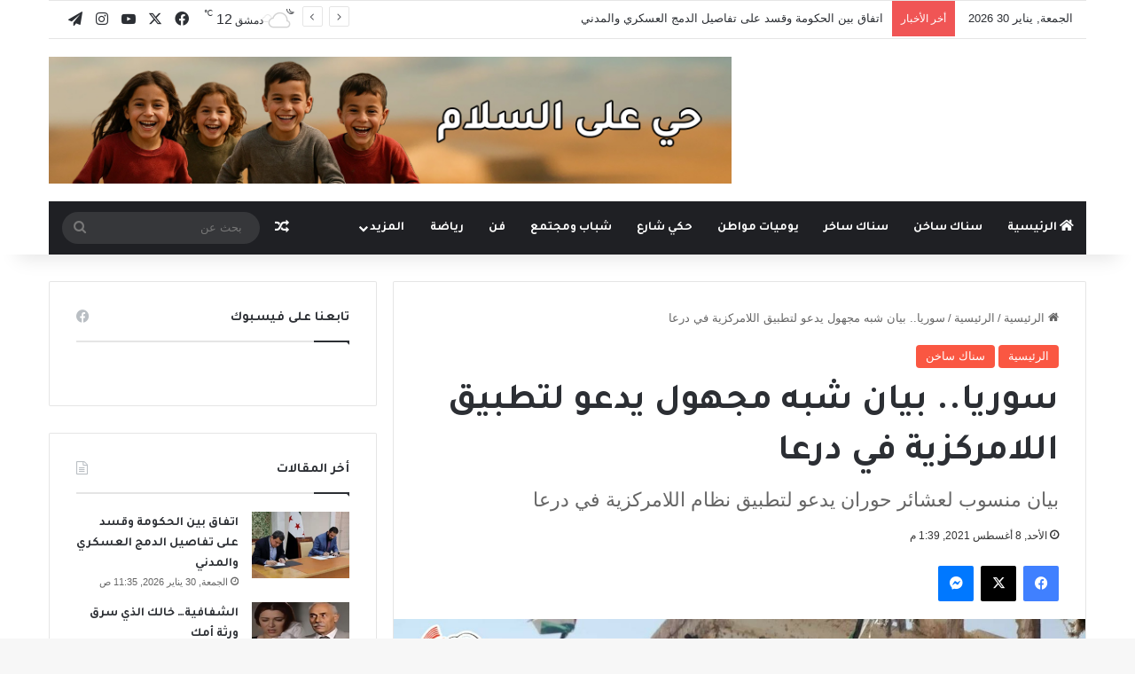

--- FILE ---
content_type: text/html; charset=UTF-8
request_url: https://snacksyrian.com/%D8%B3%D9%88%D8%B1%D9%8A%D8%A7-%D8%A8%D9%8A%D8%A7%D9%86-%D8%B4%D8%A8%D9%87-%D9%85%D8%AC%D9%87%D9%88%D9%84-%D9%8A%D8%AF%D8%B9%D9%88-%D9%84%D8%AA%D8%B7%D8%A8%D9%8A%D9%82-%D8%A7%D9%84%D9%84%D8%A7%D9%85/
body_size: 39846
content:
<!DOCTYPE html>
<html dir="rtl" lang="ar" class="" data-skin="light" prefix="og: https://ogp.me/ns#">
<head>
	<meta charset="UTF-8" />
	<link rel="profile" href="https://gmpg.org/xfn/11" />
	
<meta http-equiv='x-dns-prefetch-control' content='on'>
<link rel='dns-prefetch' href='//cdnjs.cloudflare.com' />
<link rel='dns-prefetch' href='//ajax.googleapis.com' />
<link rel='dns-prefetch' href='//fonts.googleapis.com' />
<link rel='dns-prefetch' href='//fonts.gstatic.com' />
<link rel='dns-prefetch' href='//s.gravatar.com' />
<link rel='dns-prefetch' href='//www.google-analytics.com' />
<link rel='preload' as='script' href='https://ajax.googleapis.com/ajax/libs/webfont/1/webfont.js'>

<!-- تحسين محرك البحث بواسطة رانك ماث - https://rankmath.com/ -->
<title>سوريا.. بيان شبه مجهول يدعو لتطبيق اللامركزية في درعا - سناك سوري</title>
<meta name="description" content="سناك سوري-دمشق"/>
<meta name="robots" content="follow, index, max-snippet:-1, max-video-preview:-1, max-image-preview:large"/>
<link rel="canonical" href="https://snacksyrian.com/%d8%b3%d9%88%d8%b1%d9%8a%d8%a7-%d8%a8%d9%8a%d8%a7%d9%86-%d8%b4%d8%a8%d9%87-%d9%85%d8%ac%d9%87%d9%88%d9%84-%d9%8a%d8%af%d8%b9%d9%88-%d9%84%d8%aa%d8%b7%d8%a8%d9%8a%d9%82-%d8%a7%d9%84%d9%84%d8%a7%d9%85/" />
<meta property="og:locale" content="ar_AR" />
<meta property="og:type" content="article" />
<meta property="og:title" content="سوريا.. بيان شبه مجهول يدعو لتطبيق اللامركزية في درعا - سناك سوري" />
<meta property="og:description" content="سناك سوري-دمشق" />
<meta property="og:url" content="https://snacksyrian.com/%d8%b3%d9%88%d8%b1%d9%8a%d8%a7-%d8%a8%d9%8a%d8%a7%d9%86-%d8%b4%d8%a8%d9%87-%d9%85%d8%ac%d9%87%d9%88%d9%84-%d9%8a%d8%af%d8%b9%d9%88-%d9%84%d8%aa%d8%b7%d8%a8%d9%8a%d9%82-%d8%a7%d9%84%d9%84%d8%a7%d9%85/" />
<meta property="og:site_name" content="سناك سوري - الخبر بنكهة أخرى" />
<meta property="article:tag" content="إدارة ذاتية" />
<meta property="article:tag" content="الجزيرة السورية" />
<meta property="article:tag" content="السويداء" />
<meta property="article:tag" content="داعش" />
<meta property="article:tag" content="درعا" />
<meta property="article:tag" content="سوريا" />
<meta property="article:tag" content="عشائر حوران" />
<meta property="article:section" content="الرئيسية" />
<meta property="og:image" content="https://snacksyrian.com/wp-content/uploads/2021/08/درعا،-نزوح،-نازحين،-من-حي-درعا-البلد،-٣.jpg" />
<meta property="og:image:secure_url" content="https://snacksyrian.com/wp-content/uploads/2021/08/درعا،-نزوح،-نازحين،-من-حي-درعا-البلد،-٣.jpg" />
<meta property="og:image:width" content="1280" />
<meta property="og:image:height" content="960" />
<meta property="og:image:alt" content="سوريا.. بيان شبه مجهول يدعو لتطبيق اللامركزية في درعا" />
<meta property="og:image:type" content="image/jpeg" />
<meta property="article:published_time" content="2021-08-08T13:39:15+03:00" />
<meta name="twitter:card" content="summary_large_image" />
<meta name="twitter:title" content="سوريا.. بيان شبه مجهول يدعو لتطبيق اللامركزية في درعا - سناك سوري" />
<meta name="twitter:description" content="سناك سوري-دمشق" />
<meta name="twitter:image" content="https://snacksyrian.com/wp-content/uploads/2021/08/درعا،-نزوح،-نازحين،-من-حي-درعا-البلد،-٣.jpg" />
<script type="application/ld+json" class="rank-math-schema">{"@context":"https://schema.org","@graph":[{"@type":["NewsMediaOrganization","Organization"],"@id":"https://snacksyrian.com/#organization","name":"\u0633\u0646\u0627\u0643 \u0633\u0648\u0631\u064a","url":"https://snacksyrian.com","logo":{"@type":"ImageObject","@id":"https://snacksyrian.com/#logo","url":"https://snacksyrian.com/wp-content/uploads/2024/12/LogoWeb.svg","contentUrl":"https://snacksyrian.com/wp-content/uploads/2024/12/LogoWeb.svg","caption":"\u0633\u0646\u0627\u0643 \u0633\u0648\u0631\u064a - \u0627\u0644\u062e\u0628\u0631 \u0628\u0646\u0643\u0647\u0629 \u0623\u062e\u0631\u0649","inLanguage":"ar","width":"","height":""}},{"@type":"WebSite","@id":"https://snacksyrian.com/#website","url":"https://snacksyrian.com","name":"\u0633\u0646\u0627\u0643 \u0633\u0648\u0631\u064a - \u0627\u0644\u062e\u0628\u0631 \u0628\u0646\u0643\u0647\u0629 \u0623\u062e\u0631\u0649","alternateName":"\u0633\u0646\u0627\u0643 \u0633\u0648\u0631\u064a","publisher":{"@id":"https://snacksyrian.com/#organization"},"inLanguage":"ar"},{"@type":"ImageObject","@id":"https://snacksyrian.com/wp-content/uploads/2021/08/\u062f\u0631\u0639\u0627\u060c-\u0646\u0632\u0648\u062d\u060c-\u0646\u0627\u0632\u062d\u064a\u0646\u060c-\u0645\u0646-\u062d\u064a-\u062f\u0631\u0639\u0627-\u0627\u0644\u0628\u0644\u062f\u060c-\u0663.jpg","url":"https://snacksyrian.com/wp-content/uploads/2021/08/\u062f\u0631\u0639\u0627\u060c-\u0646\u0632\u0648\u062d\u060c-\u0646\u0627\u0632\u062d\u064a\u0646\u060c-\u0645\u0646-\u062d\u064a-\u062f\u0631\u0639\u0627-\u0627\u0644\u0628\u0644\u062f\u060c-\u0663.jpg","width":"1280","height":"960","inLanguage":"ar"},{"@type":"WebPage","@id":"https://snacksyrian.com/%d8%b3%d9%88%d8%b1%d9%8a%d8%a7-%d8%a8%d9%8a%d8%a7%d9%86-%d8%b4%d8%a8%d9%87-%d9%85%d8%ac%d9%87%d9%88%d9%84-%d9%8a%d8%af%d8%b9%d9%88-%d9%84%d8%aa%d8%b7%d8%a8%d9%8a%d9%82-%d8%a7%d9%84%d9%84%d8%a7%d9%85/#webpage","url":"https://snacksyrian.com/%d8%b3%d9%88%d8%b1%d9%8a%d8%a7-%d8%a8%d9%8a%d8%a7%d9%86-%d8%b4%d8%a8%d9%87-%d9%85%d8%ac%d9%87%d9%88%d9%84-%d9%8a%d8%af%d8%b9%d9%88-%d9%84%d8%aa%d8%b7%d8%a8%d9%8a%d9%82-%d8%a7%d9%84%d9%84%d8%a7%d9%85/","name":"\u0633\u0648\u0631\u064a\u0627.. \u0628\u064a\u0627\u0646 \u0634\u0628\u0647 \u0645\u062c\u0647\u0648\u0644 \u064a\u062f\u0639\u0648 \u0644\u062a\u0637\u0628\u064a\u0642 \u0627\u0644\u0644\u0627\u0645\u0631\u0643\u0632\u064a\u0629 \u0641\u064a \u062f\u0631\u0639\u0627 - \u0633\u0646\u0627\u0643 \u0633\u0648\u0631\u064a","datePublished":"2021-08-08T13:39:15+03:00","dateModified":"2021-08-08T13:39:15+03:00","isPartOf":{"@id":"https://snacksyrian.com/#website"},"primaryImageOfPage":{"@id":"https://snacksyrian.com/wp-content/uploads/2021/08/\u062f\u0631\u0639\u0627\u060c-\u0646\u0632\u0648\u062d\u060c-\u0646\u0627\u0632\u062d\u064a\u0646\u060c-\u0645\u0646-\u062d\u064a-\u062f\u0631\u0639\u0627-\u0627\u0644\u0628\u0644\u062f\u060c-\u0663.jpg"},"inLanguage":"ar"},{"@type":"Person","@id":"https://snacksyrian.com/author/user/","name":"user","url":"https://snacksyrian.com/author/user/","image":{"@type":"ImageObject","@id":"https://secure.gravatar.com/avatar/dea1f56b9d12e1f342086eaaab6aea4319dcd978b5aa74f8ca539cb54f2d845f?s=96&amp;d=wavatar&amp;r=g","url":"https://secure.gravatar.com/avatar/dea1f56b9d12e1f342086eaaab6aea4319dcd978b5aa74f8ca539cb54f2d845f?s=96&amp;d=wavatar&amp;r=g","caption":"user","inLanguage":"ar"},"worksFor":{"@id":"https://snacksyrian.com/#organization"}},{"@type":"Article","headline":"\u0633\u0648\u0631\u064a\u0627.. \u0628\u064a\u0627\u0646 \u0634\u0628\u0647 \u0645\u062c\u0647\u0648\u0644 \u064a\u062f\u0639\u0648 \u0644\u062a\u0637\u0628\u064a\u0642 \u0627\u0644\u0644\u0627\u0645\u0631\u0643\u0632\u064a\u0629 \u0641\u064a \u062f\u0631\u0639\u0627 - \u0633\u0646\u0627\u0643 \u0633\u0648\u0631\u064a","datePublished":"2021-08-08T13:39:15+03:00","dateModified":"2021-08-08T13:39:15+03:00","articleSection":"\u0627\u0644\u0631\u0626\u064a\u0633\u064a\u0629, \u0633\u0646\u0627\u0643 \u0633\u0627\u062e\u0646","author":{"@id":"https://snacksyrian.com/author/user/","name":"user"},"publisher":{"@id":"https://snacksyrian.com/#organization"},"description":"\u0633\u0646\u0627\u0643 \u0633\u0648\u0631\u064a-\u062f\u0645\u0634\u0642","name":"\u0633\u0648\u0631\u064a\u0627.. \u0628\u064a\u0627\u0646 \u0634\u0628\u0647 \u0645\u062c\u0647\u0648\u0644 \u064a\u062f\u0639\u0648 \u0644\u062a\u0637\u0628\u064a\u0642 \u0627\u0644\u0644\u0627\u0645\u0631\u0643\u0632\u064a\u0629 \u0641\u064a \u062f\u0631\u0639\u0627 - \u0633\u0646\u0627\u0643 \u0633\u0648\u0631\u064a","@id":"https://snacksyrian.com/%d8%b3%d9%88%d8%b1%d9%8a%d8%a7-%d8%a8%d9%8a%d8%a7%d9%86-%d8%b4%d8%a8%d9%87-%d9%85%d8%ac%d9%87%d9%88%d9%84-%d9%8a%d8%af%d8%b9%d9%88-%d9%84%d8%aa%d8%b7%d8%a8%d9%8a%d9%82-%d8%a7%d9%84%d9%84%d8%a7%d9%85/#richSnippet","isPartOf":{"@id":"https://snacksyrian.com/%d8%b3%d9%88%d8%b1%d9%8a%d8%a7-%d8%a8%d9%8a%d8%a7%d9%86-%d8%b4%d8%a8%d9%87-%d9%85%d8%ac%d9%87%d9%88%d9%84-%d9%8a%d8%af%d8%b9%d9%88-%d9%84%d8%aa%d8%b7%d8%a8%d9%8a%d9%82-%d8%a7%d9%84%d9%84%d8%a7%d9%85/#webpage"},"image":{"@id":"https://snacksyrian.com/wp-content/uploads/2021/08/\u062f\u0631\u0639\u0627\u060c-\u0646\u0632\u0648\u062d\u060c-\u0646\u0627\u0632\u062d\u064a\u0646\u060c-\u0645\u0646-\u062d\u064a-\u062f\u0631\u0639\u0627-\u0627\u0644\u0628\u0644\u062f\u060c-\u0663.jpg"},"inLanguage":"ar","mainEntityOfPage":{"@id":"https://snacksyrian.com/%d8%b3%d9%88%d8%b1%d9%8a%d8%a7-%d8%a8%d9%8a%d8%a7%d9%86-%d8%b4%d8%a8%d9%87-%d9%85%d8%ac%d9%87%d9%88%d9%84-%d9%8a%d8%af%d8%b9%d9%88-%d9%84%d8%aa%d8%b7%d8%a8%d9%8a%d9%82-%d8%a7%d9%84%d9%84%d8%a7%d9%85/#webpage"}}]}</script>
<!-- /إضافة تحسين محركات البحث لووردبريس Rank Math -->

<link rel='dns-prefetch' href='//www.googletagmanager.com' />
<link rel="alternate" type="application/rss+xml" title="سناك سوري &laquo; الخلاصة" href="https://snacksyrian.com/feed/" />
<link rel="alternate" type="application/rss+xml" title="سناك سوري &laquo; خلاصة التعليقات" href="https://snacksyrian.com/comments/feed/" />
<link rel="alternate" type="application/rss+xml" title="سناك سوري &laquo; سوريا.. بيان شبه مجهول يدعو لتطبيق اللامركزية في درعا خلاصة التعليقات" href="https://snacksyrian.com/%d8%b3%d9%88%d8%b1%d9%8a%d8%a7-%d8%a8%d9%8a%d8%a7%d9%86-%d8%b4%d8%a8%d9%87-%d9%85%d8%ac%d9%87%d9%88%d9%84-%d9%8a%d8%af%d8%b9%d9%88-%d9%84%d8%aa%d8%b7%d8%a8%d9%8a%d9%82-%d8%a7%d9%84%d9%84%d8%a7%d9%85/feed/" />

		<style type="text/css">
			:root{				
			--tie-preset-gradient-1: linear-gradient(135deg, rgba(6, 147, 227, 1) 0%, rgb(155, 81, 224) 100%);
			--tie-preset-gradient-2: linear-gradient(135deg, rgb(122, 220, 180) 0%, rgb(0, 208, 130) 100%);
			--tie-preset-gradient-3: linear-gradient(135deg, rgba(252, 185, 0, 1) 0%, rgba(255, 105, 0, 1) 100%);
			--tie-preset-gradient-4: linear-gradient(135deg, rgba(255, 105, 0, 1) 0%, rgb(207, 46, 46) 100%);
			--tie-preset-gradient-5: linear-gradient(135deg, rgb(238, 238, 238) 0%, rgb(169, 184, 195) 100%);
			--tie-preset-gradient-6: linear-gradient(135deg, rgb(74, 234, 220) 0%, rgb(151, 120, 209) 20%, rgb(207, 42, 186) 40%, rgb(238, 44, 130) 60%, rgb(251, 105, 98) 80%, rgb(254, 248, 76) 100%);
			--tie-preset-gradient-7: linear-gradient(135deg, rgb(255, 206, 236) 0%, rgb(152, 150, 240) 100%);
			--tie-preset-gradient-8: linear-gradient(135deg, rgb(254, 205, 165) 0%, rgb(254, 45, 45) 50%, rgb(107, 0, 62) 100%);
			--tie-preset-gradient-9: linear-gradient(135deg, rgb(255, 203, 112) 0%, rgb(199, 81, 192) 50%, rgb(65, 88, 208) 100%);
			--tie-preset-gradient-10: linear-gradient(135deg, rgb(255, 245, 203) 0%, rgb(182, 227, 212) 50%, rgb(51, 167, 181) 100%);
			--tie-preset-gradient-11: linear-gradient(135deg, rgb(202, 248, 128) 0%, rgb(113, 206, 126) 100%);
			--tie-preset-gradient-12: linear-gradient(135deg, rgb(2, 3, 129) 0%, rgb(40, 116, 252) 100%);
			--tie-preset-gradient-13: linear-gradient(135deg, #4D34FA, #ad34fa);
			--tie-preset-gradient-14: linear-gradient(135deg, #0057FF, #31B5FF);
			--tie-preset-gradient-15: linear-gradient(135deg, #FF007A, #FF81BD);
			--tie-preset-gradient-16: linear-gradient(135deg, #14111E, #4B4462);
			--tie-preset-gradient-17: linear-gradient(135deg, #F32758, #FFC581);

			
					--main-nav-background: #1f2024;
					--main-nav-secondry-background: rgba(0,0,0,0.2);
					--main-nav-primary-color: #0088ff;
					--main-nav-contrast-primary-color: #FFFFFF;
					--main-nav-text-color: #FFFFFF;
					--main-nav-secondry-text-color: rgba(225,255,255,0.5);
					--main-nav-main-border-color: rgba(255,255,255,0.07);
					--main-nav-secondry-border-color: rgba(255,255,255,0.04);
				
			}
		</style>
	<link rel="alternate" title="oEmbed (JSON)" type="application/json+oembed" href="https://snacksyrian.com/wp-json/oembed/1.0/embed?url=https%3A%2F%2Fsnacksyrian.com%2F%25d8%25b3%25d9%2588%25d8%25b1%25d9%258a%25d8%25a7-%25d8%25a8%25d9%258a%25d8%25a7%25d9%2586-%25d8%25b4%25d8%25a8%25d9%2587-%25d9%2585%25d8%25ac%25d9%2587%25d9%2588%25d9%2584-%25d9%258a%25d8%25af%25d8%25b9%25d9%2588-%25d9%2584%25d8%25aa%25d8%25b7%25d8%25a8%25d9%258a%25d9%2582-%25d8%25a7%25d9%2584%25d9%2584%25d8%25a7%25d9%2585%2F" />
<link rel="alternate" title="oEmbed (XML)" type="text/xml+oembed" href="https://snacksyrian.com/wp-json/oembed/1.0/embed?url=https%3A%2F%2Fsnacksyrian.com%2F%25d8%25b3%25d9%2588%25d8%25b1%25d9%258a%25d8%25a7-%25d8%25a8%25d9%258a%25d8%25a7%25d9%2586-%25d8%25b4%25d8%25a8%25d9%2587-%25d9%2585%25d8%25ac%25d9%2587%25d9%2588%25d9%2584-%25d9%258a%25d8%25af%25d8%25b9%25d9%2588-%25d9%2584%25d8%25aa%25d8%25b7%25d8%25a8%25d9%258a%25d9%2582-%25d8%25a7%25d9%2584%25d9%2584%25d8%25a7%25d9%2585%2F&#038;format=xml" />
<meta name="viewport" content="width=device-width, initial-scale=1.0" /><style id='wp-img-auto-sizes-contain-inline-css' type='text/css'>
img:is([sizes=auto i],[sizes^="auto," i]){contain-intrinsic-size:3000px 1500px}
/*# sourceURL=wp-img-auto-sizes-contain-inline-css */
</style>

<style id='wp-emoji-styles-inline-css' type='text/css'>

	img.wp-smiley, img.emoji {
		display: inline !important;
		border: none !important;
		box-shadow: none !important;
		height: 1em !important;
		width: 1em !important;
		margin: 0 0.07em !important;
		vertical-align: -0.1em !important;
		background: none !important;
		padding: 0 !important;
	}
/*# sourceURL=wp-emoji-styles-inline-css */
</style>
<link rel='stylesheet' id='tie-css-base-css' href='https://snacksyrian.com/wp-content/themes/jannah/assets/css/base.css?ver=7.6.3' type='text/css' media='all' />
<link rel='stylesheet' id='tie-css-styles-css' href='https://snacksyrian.com/wp-content/themes/jannah/assets/css/style.css?ver=7.6.3' type='text/css' media='all' />
<link rel='stylesheet' id='tie-css-widgets-css' href='https://snacksyrian.com/wp-content/themes/jannah/assets/css/widgets.css?ver=7.6.3' type='text/css' media='all' />
<link rel='stylesheet' id='tie-css-helpers-css' href='https://snacksyrian.com/wp-content/themes/jannah/assets/css/helpers.css?ver=7.6.3' type='text/css' media='all' />
<link rel='stylesheet' id='tie-fontawesome5-css' href='https://snacksyrian.com/wp-content/themes/jannah/assets/css/fontawesome.css?ver=7.6.3' type='text/css' media='all' />
<link rel='stylesheet' id='tie-css-ilightbox-css' href='https://snacksyrian.com/wp-content/themes/jannah/assets/ilightbox/dark-skin/skin.css?ver=7.6.3' type='text/css' media='all' />
<link rel='stylesheet' id='tie-css-shortcodes-css' href='https://snacksyrian.com/wp-content/themes/jannah/assets/css/plugins/shortcodes.css?ver=7.6.3' type='text/css' media='all' />
<link rel='stylesheet' id='tie-css-single-css' href='https://snacksyrian.com/wp-content/themes/jannah/assets/css/single.css?ver=7.6.3' type='text/css' media='all' />
<link rel='stylesheet' id='tie-css-print-css' href='https://snacksyrian.com/wp-content/themes/jannah/assets/css/print.css?ver=7.6.3' type='text/css' media='print' />
<style id='tie-css-print-inline-css' type='text/css'>
	.wf-active .logo-text, .wf-active h1, .wf-active h2, .wf-active h3, .wf-active h4, .wf-active h5, .wf-active h6, .wf-active .the-subtitle{font-family: 'Tajawal';}
	.wf-active #main-nav .main-menu > ul > li > a{font-family: 'Tajawal';}
	#main-nav .main-menu > ul > li > a{text-transform: uppercase;}
	
				#tie-wrapper .mag-box.big-post-left-box li:not(:first-child) .post-title,
				#tie-wrapper .mag-box.big-post-top-box li:not(:first-child) .post-title,
				#tie-wrapper .mag-box.half-box li:not(:first-child) .post-title,
				#tie-wrapper .mag-box.big-thumb-left-box li:not(:first-child) .post-title,
				#tie-wrapper .mag-box.scrolling-box .slide .post-title,
				#tie-wrapper .mag-box.miscellaneous-box li:not(:first-child) .post-title{font-weight: 500;}

			:root:root{
				--brand-color: #fa5742;
				--dark-brand-color: #c82510;
				--bright-color: #FFFFFF;
				--base-color: #2c2f34;
			}
		
			#reading-position-indicator{
				box-shadow: 0 0 10px rgba( 250,87,66, 0.7);
			}
		
			:root:root{
				--brand-color: #fa5742;
				--dark-brand-color: #c82510;
				--bright-color: #FFFFFF;
				--base-color: #2c2f34;
			}
		
			#reading-position-indicator{
				box-shadow: 0 0 10px rgba( 250,87,66, 0.7);
			}
		
				#header-notification-bar{
					background: var( --tie-preset-gradient-13 );
				}
			
				#header-notification-bar{
					--tie-buttons-color: #FFFFFF;
					--tie-buttons-border-color: #FFFFFF;
					--tie-buttons-hover-color: #e1e1e1;
					--tie-buttons-hover-text: #000000;
				}
			
				#header-notification-bar{
					--tie-buttons-text: #000000;
				}
			
							.tie-cat-61346,
							.tie-cat-item-61346 > span{
								background-color:#4a154b !important;
								color:#FFFFFF !important;
							}

							.tie-cat-61346:after{
								border-top-color:#4a154b !important;
							}
							.tie-cat-61346:hover{
								background-color:#2c002d !important;
							}

							.tie-cat-61346:hover:after{
								border-top-color:#2c002d !important;
							}
						
					@media (max-width: 991px){
						.side-aside.normal-side{
							
				background: #2f88d6;
				background: -webkit-linear-gradient(135deg, #5933a2, #2f88d6 );
				background:    -moz-linear-gradient(135deg, #5933a2, #2f88d6 );
				background:      -o-linear-gradient(135deg, #5933a2, #2f88d6 );
				background:         linear-gradient(135deg, #2f88d6, #5933a2 );
			
						}
					}
				
/*# sourceURL=tie-css-print-inline-css */
</style>
<script type="text/javascript" src="https://snacksyrian.com/wp-includes/js/jquery/jquery.js?ver=3.7.1" id="jquery-core-js"></script>
<script type="text/javascript" src="https://snacksyrian.com/wp-includes/js/jquery/jquery-migrate.js?ver=3.4.1" id="jquery-migrate-js"></script>

<!-- Google tag (gtag.js) snippet added by Site Kit -->
<!-- Google Analytics snippet added by Site Kit -->
<script type="text/javascript" src="https://www.googletagmanager.com/gtag/js?id=G-81ZC6G2QD8" id="google_gtagjs-js" async></script>
<script type="text/javascript" id="google_gtagjs-js-after">
/* <![CDATA[ */
window.dataLayer = window.dataLayer || [];function gtag(){dataLayer.push(arguments);}
gtag("set","linker",{"domains":["snacksyrian.com"]});
gtag("js", new Date());
gtag("set", "developer_id.dZTNiMT", true);
gtag("config", "G-81ZC6G2QD8");
//# sourceURL=google_gtagjs-js-after
/* ]]> */
</script>
<link rel="https://api.w.org/" href="https://snacksyrian.com/wp-json/" /><link rel="alternate" title="JSON" type="application/json" href="https://snacksyrian.com/wp-json/wp/v2/posts/198273" /><link rel="EditURI" type="application/rsd+xml" title="RSD" href="https://snacksyrian.com/xmlrpc.php?rsd" />
<link rel="stylesheet" href="https://snacksyrian.com/wp-content/themes/jannah/rtl.css" type="text/css" media="screen" /><meta name="generator" content="WordPress 6.9" />
<link rel='shortlink' href='https://snacksyrian.com/?p=198273' />
<meta name="generator" content="Site Kit by Google 1.170.0" /><meta http-equiv="X-UA-Compatible" content="IE=edge">		<!-- Global site tag (gtag.js) - Google Analytics -->
<script async src="https://www.googletagmanager.com/gtag/js?id=UA-133668247-2"></script>
<script>
  window.dataLayer = window.dataLayer || [];
  function gtag(){dataLayer.push(arguments);}
  gtag('js', new Date());

  gtag('config', 'UA-133668247-2');
</script>

<meta property="fb:pages" content="207784875998126" />
<!-- <meta property="fb:pages" content="1805228573138293" /> -->



	
	<meta name="facebook-domain-verification" content="41pswpzzzzzskbnwegsip5or6j7lkt" />
	
<!-- Google Adsense -->

<script data-ad-client="ca-pub-3596331630406271" async src="https://pagead2.googlesyndication.com/pagead/js/adsbygoogle.js"></script>

<script async src="https://pagead2.googlesyndication.com/pagead/js/adsbygoogle.js?client=ca-pub-3596331630406271"
     crossorigin="anonymous"></script>

<link rel="shortcut icon" href="/favicon.ico" />

<style id='global-styles-inline-css' type='text/css'>
:root{--wp--preset--aspect-ratio--square: 1;--wp--preset--aspect-ratio--4-3: 4/3;--wp--preset--aspect-ratio--3-4: 3/4;--wp--preset--aspect-ratio--3-2: 3/2;--wp--preset--aspect-ratio--2-3: 2/3;--wp--preset--aspect-ratio--16-9: 16/9;--wp--preset--aspect-ratio--9-16: 9/16;--wp--preset--color--black: #000000;--wp--preset--color--cyan-bluish-gray: #abb8c3;--wp--preset--color--white: #ffffff;--wp--preset--color--pale-pink: #f78da7;--wp--preset--color--vivid-red: #cf2e2e;--wp--preset--color--luminous-vivid-orange: #ff6900;--wp--preset--color--luminous-vivid-amber: #fcb900;--wp--preset--color--light-green-cyan: #7bdcb5;--wp--preset--color--vivid-green-cyan: #00d084;--wp--preset--color--pale-cyan-blue: #8ed1fc;--wp--preset--color--vivid-cyan-blue: #0693e3;--wp--preset--color--vivid-purple: #9b51e0;--wp--preset--color--global-color: #fa5742;--wp--preset--gradient--vivid-cyan-blue-to-vivid-purple: linear-gradient(135deg,rgb(6,147,227) 0%,rgb(155,81,224) 100%);--wp--preset--gradient--light-green-cyan-to-vivid-green-cyan: linear-gradient(135deg,rgb(122,220,180) 0%,rgb(0,208,130) 100%);--wp--preset--gradient--luminous-vivid-amber-to-luminous-vivid-orange: linear-gradient(135deg,rgb(252,185,0) 0%,rgb(255,105,0) 100%);--wp--preset--gradient--luminous-vivid-orange-to-vivid-red: linear-gradient(135deg,rgb(255,105,0) 0%,rgb(207,46,46) 100%);--wp--preset--gradient--very-light-gray-to-cyan-bluish-gray: linear-gradient(135deg,rgb(238,238,238) 0%,rgb(169,184,195) 100%);--wp--preset--gradient--cool-to-warm-spectrum: linear-gradient(135deg,rgb(74,234,220) 0%,rgb(151,120,209) 20%,rgb(207,42,186) 40%,rgb(238,44,130) 60%,rgb(251,105,98) 80%,rgb(254,248,76) 100%);--wp--preset--gradient--blush-light-purple: linear-gradient(135deg,rgb(255,206,236) 0%,rgb(152,150,240) 100%);--wp--preset--gradient--blush-bordeaux: linear-gradient(135deg,rgb(254,205,165) 0%,rgb(254,45,45) 50%,rgb(107,0,62) 100%);--wp--preset--gradient--luminous-dusk: linear-gradient(135deg,rgb(255,203,112) 0%,rgb(199,81,192) 50%,rgb(65,88,208) 100%);--wp--preset--gradient--pale-ocean: linear-gradient(135deg,rgb(255,245,203) 0%,rgb(182,227,212) 50%,rgb(51,167,181) 100%);--wp--preset--gradient--electric-grass: linear-gradient(135deg,rgb(202,248,128) 0%,rgb(113,206,126) 100%);--wp--preset--gradient--midnight: linear-gradient(135deg,rgb(2,3,129) 0%,rgb(40,116,252) 100%);--wp--preset--font-size--small: 13px;--wp--preset--font-size--medium: 20px;--wp--preset--font-size--large: 36px;--wp--preset--font-size--x-large: 42px;--wp--preset--spacing--20: 0.44rem;--wp--preset--spacing--30: 0.67rem;--wp--preset--spacing--40: 1rem;--wp--preset--spacing--50: 1.5rem;--wp--preset--spacing--60: 2.25rem;--wp--preset--spacing--70: 3.38rem;--wp--preset--spacing--80: 5.06rem;--wp--preset--shadow--natural: 6px 6px 9px rgba(0, 0, 0, 0.2);--wp--preset--shadow--deep: 12px 12px 50px rgba(0, 0, 0, 0.4);--wp--preset--shadow--sharp: 6px 6px 0px rgba(0, 0, 0, 0.2);--wp--preset--shadow--outlined: 6px 6px 0px -3px rgb(255, 255, 255), 6px 6px rgb(0, 0, 0);--wp--preset--shadow--crisp: 6px 6px 0px rgb(0, 0, 0);}:where(.is-layout-flex){gap: 0.5em;}:where(.is-layout-grid){gap: 0.5em;}body .is-layout-flex{display: flex;}.is-layout-flex{flex-wrap: wrap;align-items: center;}.is-layout-flex > :is(*, div){margin: 0;}body .is-layout-grid{display: grid;}.is-layout-grid > :is(*, div){margin: 0;}:where(.wp-block-columns.is-layout-flex){gap: 2em;}:where(.wp-block-columns.is-layout-grid){gap: 2em;}:where(.wp-block-post-template.is-layout-flex){gap: 1.25em;}:where(.wp-block-post-template.is-layout-grid){gap: 1.25em;}.has-black-color{color: var(--wp--preset--color--black) !important;}.has-cyan-bluish-gray-color{color: var(--wp--preset--color--cyan-bluish-gray) !important;}.has-white-color{color: var(--wp--preset--color--white) !important;}.has-pale-pink-color{color: var(--wp--preset--color--pale-pink) !important;}.has-vivid-red-color{color: var(--wp--preset--color--vivid-red) !important;}.has-luminous-vivid-orange-color{color: var(--wp--preset--color--luminous-vivid-orange) !important;}.has-luminous-vivid-amber-color{color: var(--wp--preset--color--luminous-vivid-amber) !important;}.has-light-green-cyan-color{color: var(--wp--preset--color--light-green-cyan) !important;}.has-vivid-green-cyan-color{color: var(--wp--preset--color--vivid-green-cyan) !important;}.has-pale-cyan-blue-color{color: var(--wp--preset--color--pale-cyan-blue) !important;}.has-vivid-cyan-blue-color{color: var(--wp--preset--color--vivid-cyan-blue) !important;}.has-vivid-purple-color{color: var(--wp--preset--color--vivid-purple) !important;}.has-black-background-color{background-color: var(--wp--preset--color--black) !important;}.has-cyan-bluish-gray-background-color{background-color: var(--wp--preset--color--cyan-bluish-gray) !important;}.has-white-background-color{background-color: var(--wp--preset--color--white) !important;}.has-pale-pink-background-color{background-color: var(--wp--preset--color--pale-pink) !important;}.has-vivid-red-background-color{background-color: var(--wp--preset--color--vivid-red) !important;}.has-luminous-vivid-orange-background-color{background-color: var(--wp--preset--color--luminous-vivid-orange) !important;}.has-luminous-vivid-amber-background-color{background-color: var(--wp--preset--color--luminous-vivid-amber) !important;}.has-light-green-cyan-background-color{background-color: var(--wp--preset--color--light-green-cyan) !important;}.has-vivid-green-cyan-background-color{background-color: var(--wp--preset--color--vivid-green-cyan) !important;}.has-pale-cyan-blue-background-color{background-color: var(--wp--preset--color--pale-cyan-blue) !important;}.has-vivid-cyan-blue-background-color{background-color: var(--wp--preset--color--vivid-cyan-blue) !important;}.has-vivid-purple-background-color{background-color: var(--wp--preset--color--vivid-purple) !important;}.has-black-border-color{border-color: var(--wp--preset--color--black) !important;}.has-cyan-bluish-gray-border-color{border-color: var(--wp--preset--color--cyan-bluish-gray) !important;}.has-white-border-color{border-color: var(--wp--preset--color--white) !important;}.has-pale-pink-border-color{border-color: var(--wp--preset--color--pale-pink) !important;}.has-vivid-red-border-color{border-color: var(--wp--preset--color--vivid-red) !important;}.has-luminous-vivid-orange-border-color{border-color: var(--wp--preset--color--luminous-vivid-orange) !important;}.has-luminous-vivid-amber-border-color{border-color: var(--wp--preset--color--luminous-vivid-amber) !important;}.has-light-green-cyan-border-color{border-color: var(--wp--preset--color--light-green-cyan) !important;}.has-vivid-green-cyan-border-color{border-color: var(--wp--preset--color--vivid-green-cyan) !important;}.has-pale-cyan-blue-border-color{border-color: var(--wp--preset--color--pale-cyan-blue) !important;}.has-vivid-cyan-blue-border-color{border-color: var(--wp--preset--color--vivid-cyan-blue) !important;}.has-vivid-purple-border-color{border-color: var(--wp--preset--color--vivid-purple) !important;}.has-vivid-cyan-blue-to-vivid-purple-gradient-background{background: var(--wp--preset--gradient--vivid-cyan-blue-to-vivid-purple) !important;}.has-light-green-cyan-to-vivid-green-cyan-gradient-background{background: var(--wp--preset--gradient--light-green-cyan-to-vivid-green-cyan) !important;}.has-luminous-vivid-amber-to-luminous-vivid-orange-gradient-background{background: var(--wp--preset--gradient--luminous-vivid-amber-to-luminous-vivid-orange) !important;}.has-luminous-vivid-orange-to-vivid-red-gradient-background{background: var(--wp--preset--gradient--luminous-vivid-orange-to-vivid-red) !important;}.has-very-light-gray-to-cyan-bluish-gray-gradient-background{background: var(--wp--preset--gradient--very-light-gray-to-cyan-bluish-gray) !important;}.has-cool-to-warm-spectrum-gradient-background{background: var(--wp--preset--gradient--cool-to-warm-spectrum) !important;}.has-blush-light-purple-gradient-background{background: var(--wp--preset--gradient--blush-light-purple) !important;}.has-blush-bordeaux-gradient-background{background: var(--wp--preset--gradient--blush-bordeaux) !important;}.has-luminous-dusk-gradient-background{background: var(--wp--preset--gradient--luminous-dusk) !important;}.has-pale-ocean-gradient-background{background: var(--wp--preset--gradient--pale-ocean) !important;}.has-electric-grass-gradient-background{background: var(--wp--preset--gradient--electric-grass) !important;}.has-midnight-gradient-background{background: var(--wp--preset--gradient--midnight) !important;}.has-small-font-size{font-size: var(--wp--preset--font-size--small) !important;}.has-medium-font-size{font-size: var(--wp--preset--font-size--medium) !important;}.has-large-font-size{font-size: var(--wp--preset--font-size--large) !important;}.has-x-large-font-size{font-size: var(--wp--preset--font-size--x-large) !important;}
/*# sourceURL=global-styles-inline-css */
</style>
<style id='core-block-supports-inline-css' type='text/css'>
/**
 * Core styles: block-supports
 */

/*# sourceURL=core-block-supports-inline-css */
</style>
</head>

<body id="tie-body" class="rtl wp-singular post-template-default single single-post postid-198273 single-format-standard wp-theme-jannah tie-no-js wrapper-has-shadow block-head-1 magazine1 is-thumb-overlay-disabled is-desktop is-header-layout-3 has-header-ad sidebar-left has-sidebar post-layout-1 narrow-title-narrow-media is-standard-format has-mobile-share hide_share_post_top hide_share_post_bottom">



<div class="background-overlay">

	<div id="tie-container" class="site tie-container">

		
		<div id="tie-wrapper">
			
<header id="theme-header" class="theme-header header-layout-3 main-nav-dark main-nav-default-dark main-nav-below main-nav-boxed has-stream-item top-nav-active top-nav-light top-nav-default-light top-nav-boxed top-nav-above has-shadow has-normal-width-logo mobile-header-default">
	
<nav id="top-nav"  class="has-date-breaking-components top-nav header-nav has-breaking-news" aria-label="الشريط العلوي">
	<div class="container">
		<div class="topbar-wrapper">

			
					<div class="topbar-today-date">
						الجمعة, يناير 30 2026					</div>
					
			<div class="tie-alignleft">
				
<div class="breaking controls-is-active">

	<span class="breaking-title">
		<span class="tie-icon-bolt breaking-icon" aria-hidden="true"></span>
		<span class="breaking-title-text">أخر الأخبار</span>
	</span>

	<ul id="breaking-news-in-header" class="breaking-news" data-type="reveal" data-arrows="true" data-speed="3500">

		
							<li class="news-item">
								<a href="https://snacksyrian.com/%d8%a7%d8%aa%d9%81%d8%a7%d9%82-%d8%a8%d9%8a%d9%86-%d8%a7%d9%84%d8%ad%d9%83%d9%88%d9%85%d8%a9-%d9%88%d9%82%d8%b3%d8%af-%d8%ad%d9%88%d9%84-%d8%a7%d8%aa%d9%81%d8%a7%d9%82-%d8%af%d9%85%d8%ac-%d9%82%d8%b3/">اتفاق بين الحكومة وقسد على تفاصيل الدمج العسكري والمدني</a>
							</li>

							
							<li class="news-item">
								<a href="https://snacksyrian.com/%d8%a7%d9%84%d8%b4%d9%81%d8%a7%d9%81%d9%8a%d8%a9-%d8%ae%d8%a7%d9%84%d9%83-%d8%b3%d8%b1%d9%82-%d9%88%d8%b1%d8%ab%d8%a9-%d8%a3%d9%85%d9%83/">الشفافية&#8230; خالك الذي سرق ورثة أمك</a>
							</li>

							
							<li class="news-item">
								<a href="https://snacksyrian.com/%d9%86%d9%82%d9%84-%d9%85%d8%b9%d8%aa%d9%82%d9%84%d9%8a-%d8%af%d8%a7%d8%b9%d8%b4-%d9%8a%d9%85%d8%af%d9%91%d8%af-%d8%a7%d9%84%d9%87%d8%af%d9%86%d8%a9-%d9%88%d8%a7%d9%84%d8%b4%d8%b1%d8%b9-%d9%8a/">نقل معتقلي داعش يمدّد الهدنة .. والشرع يبحث عن دور روسي جنوب سوريا &#8211; حصاد الأسبوع</a>
							</li>

							
							<li class="news-item">
								<a href="https://snacksyrian.com/%d8%ac%d8%b1%d9%8a%d9%85%d8%a9-%d9%82%d8%aa%d9%84-%d8%aa%d9%88%d8%af%d9%8a-%d8%a8%d8%ad%d9%8a%d8%a7%d8%a9-%d8%a7%d9%84%d9%85%d9%85%d8%ab%d9%84%d8%a9-%d9%87%d8%af%d9%89-%d8%b4%d8%b9%d8%b1%d8%a7%d9%88/">جريمة قتل تودي بحياة الممثلة هدى شعراوي .. والمشتبه بها تلوذ بالفرار</a>
							</li>

							
							<li class="news-item">
								<a href="https://snacksyrian.com/%d8%aa%d8%b9%d9%8a%d9%8a%d9%86%d8%a7%d8%aa-%d8%a7%d9%84%d8%ae%d8%a7%d8%b1%d8%ac%d9%8a%d8%a9-%d8%aa%d9%81%d8%aa%d8%ad-%d8%a8%d8%a7%d8%a8-%d8%a7%d9%84%d8%ac%d8%af%d9%84-%d8%ba%d9%8a%d8%a7%d8%a8/">تعيينات الخارجية تفتح باب الجدل .. غياب الدبلوماسيين عن السفارات السورية</a>
							</li>

							
							<li class="news-item">
								<a href="https://snacksyrian.com/%d9%83%d9%8a%d9%81-%d8%b1%d8%af%d9%91-%d9%88%d8%b2%d9%8a%d8%b1-%d8%a7%d9%84%d8%b7%d8%a7%d9%82%d8%a9-%d8%b9%d9%84%d9%89-%d9%85%d8%b7%d8%a7%d9%84%d8%a8-%d8%aa%d8%ae%d9%81%d9%8a%d8%b6-%d9%81%d8%a7%d8%aa/">كيف ردّ وزير الطاقة على مطالب تخفيض فاتورة الكهرباء؟</a>
							</li>

							
							<li class="news-item">
								<a href="https://snacksyrian.com/%d9%86%d9%82%d8%a7%d8%a8%d8%a9-%d8%a7%d9%84%d8%a3%d8%b7%d8%a8%d8%a7%d8%a1-%d8%aa%d9%82%d8%aa%d8%b1%d8%ad-%d8%b1%d9%81%d8%b9-%d8%aa%d8%b3%d8%b9%d9%8a%d8%b1%d8%a9-%d8%a7%d9%84%d9%85%d8%b4%d8%a7%d9%81/">نقابة الأطباء تقترح رفع تسعيرة المشافي الخاصة والمعاينة.. ولك ألو!</a>
							</li>

							
							<li class="news-item">
								<a href="https://snacksyrian.com/%d8%b3%d9%88%d8%b1%d9%8a%d8%a7-%d9%82%d8%b1%d8%a7%d8%b1-%d9%85%d9%86%d8%b9-%d8%a7%d9%84%d9%85%d9%83%d9%8a%d8%a7%d8%ac-%d9%8a%d8%ad%d9%88%d9%84-%d8%a7%d9%84%d8%b1%d8%ac%d9%84-%d8%a5%d9%84%d9%89/">سوريا: قرار منع المكياج يحول &#8220;الرجل&#8221; إلى شتيمة رسمية في التعليقات</a>
							</li>

							
							<li class="news-item">
								<a href="https://snacksyrian.com/%d9%85%d8%a7-%d9%83%d8%a7%d9%86-%d9%84%d8%a7%d8%b2%d9%85-%d8%a3%d8%ae%d9%84%d9%82-%d8%a8%d9%86%d8%aa-%d8%b9%d9%86%d8%af%d9%85%d8%a7-%d8%aa%d8%aa%d9%85%d9%86%d9%89-%d8%a7%d9%84%d9%81%d8%aa%d8%a7/">&#8220;ما كان لازم أخلق بنت&#8221;: عندما تتمنى الفتاة أن تكون صبيَّا بسبب شعر جسدها</a>
							</li>

							
							<li class="news-item">
								<a href="https://snacksyrian.com/%d8%aa%d9%88%d9%82%d9%8a%d9%81-%d9%85%d9%88%d8%a7%d8%b7%d9%86-%d9%81%d9%8a-%d8%af%d9%85%d8%b4%d9%82-%d8%af%d8%b9%d8%a7-%d9%84%d8%b1%d9%81%d8%b6-%d8%aa%d8%b3%d8%af%d9%8a%d8%af-%d9%81%d9%88%d8%a7%d8%aa/">توقيف مواطن في دمشق دعا لرفض تسديد فواتير الكهرباء .. والتبرير: مشاجرة</a>
							</li>

							
	</ul>
</div><!-- #breaking /-->
			</div><!-- .tie-alignleft /-->

			<div class="tie-alignright">
				<ul class="components"><li class="weather-menu-item menu-item custom-menu-link">
				<div class="tie-weather-widget is-animated" title="غيوم متفرقة">
					<div class="weather-wrap">

						<div class="weather-forecast-day small-weather-icons">
							
					<div class="weather-icon">
						<div class="icon-cloud"></div>
						<div class="icon-cloud-behind"></div>
						<div class="icon-basecloud-bg"></div>
						<div class="icon-moon-animi"></div>
					</div>
										</div><!-- .weather-forecast-day -->

						<div class="city-data">
							<span>دمشق</span>
							<span class="weather-current-temp">
								12								<sup>&#x2103;</sup>
							</span>
						</div><!-- .city-data -->

					</div><!-- .weather-wrap -->
				</div><!-- .tie-weather-widget -->
				</li> <li class="social-icons-item"><a class="social-link facebook-social-icon" rel="external noopener nofollow" target="_blank" href="https://www.facebook.com/snacksyrian"><span class="tie-social-icon tie-icon-facebook"></span><span class="screen-reader-text">فيسبوك</span></a></li><li class="social-icons-item"><a class="social-link twitter-social-icon" rel="external noopener nofollow" target="_blank" href="https://www.twitter.com/snacksyrian"><span class="tie-social-icon tie-icon-twitter"></span><span class="screen-reader-text">‫X</span></a></li><li class="social-icons-item"><a class="social-link youtube-social-icon" rel="external noopener nofollow" target="_blank" href="https://www.youtube.com/c/snacksyrian"><span class="tie-social-icon tie-icon-youtube"></span><span class="screen-reader-text">‫YouTube</span></a></li><li class="social-icons-item"><a class="social-link instagram-social-icon" rel="external noopener nofollow" target="_blank" href="http://instagram.com/snacksyrian"><span class="tie-social-icon tie-icon-instagram"></span><span class="screen-reader-text">انستقرام</span></a></li><li class="social-icons-item"><a class="social-link telegram-social-icon" rel="external noopener nofollow" target="_blank" href="http://t.me/snacksyrian"><span class="tie-social-icon tie-icon-paper-plane"></span><span class="screen-reader-text">تيلقرام</span></a></li> </ul><!-- Components -->			</div><!-- .tie-alignright /-->

		</div><!-- .topbar-wrapper /-->
	</div><!-- .container /-->
</nav><!-- #top-nav /-->

<div class="container header-container">
	<div class="tie-row logo-row">

		
		<div class="logo-wrapper">
			<div class="tie-col-md-4 logo-container clearfix">
				<div id="mobile-header-components-area_1" class="mobile-header-components"><ul class="components"><li class="mobile-component_menu custom-menu-link"><a href="#" id="mobile-menu-icon" class=""><span class="tie-mobile-menu-icon nav-icon is-layout-1"></span><span class="screen-reader-text">القائمة</span></a></li></ul></div>
		<div id="logo" class="image-logo" >

			
			<a title="سناك سوري" href="https://snacksyrian.com/">
				
				<picture class="tie-logo-default tie-logo-picture">
					
					<source class="tie-logo-source-default tie-logo-source" srcset="https://snacksyrian.com/wp-content/uploads/2024/12/LogoWeb.svg">
					<img class="tie-logo-img-default tie-logo-img" src="https://snacksyrian.com/wp-content/uploads/2024/12/LogoWeb.svg" alt="سناك سوري" width="100" height="100" style="max-height:100px; width: auto;" />
				</picture>
						</a>

			
		</div><!-- #logo /-->

		<div id="mobile-header-components-area_2" class="mobile-header-components"><ul class="components"><li class="mobile-component_search custom-menu-link">
				<a href="#" class="tie-search-trigger-mobile">
					<span class="tie-icon-search tie-search-icon" aria-hidden="true"></span>
					<span class="screen-reader-text">بحث عن</span>
				</a>
			</li></ul></div>			</div><!-- .tie-col /-->
		</div><!-- .logo-wrapper /-->

		<div class="tie-col-md-8 stream-item stream-item-top-wrapper"><div class="stream-item-top">
					<a href="#" title="حي على السلام" target="_blank" rel="nofollow noopener">
						<img src="https://snacksyrian.com/wp-content/uploads/2025/08/assets_task_01k3cqbe68ejkv9p35hfdsh32a_1755995056_img_1.jpg" alt="حي على السلام" width="728" height="91" />
					</a>
				</div></div><!-- .tie-col /-->
	</div><!-- .tie-row /-->
</div><!-- .container /-->

<div class="main-nav-wrapper">
	<nav id="main-nav" data-skin="search-in-main-nav" class="main-nav header-nav live-search-parent menu-style-default menu-style-solid-bg"  aria-label="القائمة الرئيسية">
		<div class="container">

			<div class="main-menu-wrapper">

				
				<div id="menu-components-wrap">

					
					<div class="main-menu main-menu-wrap">
						<div id="main-nav-menu" class="main-menu header-menu"><ul id="menu-navigation" class="menu"><li id="menu-item-198064" class="menu-item menu-item-type-post_type menu-item-object-page menu-item-home menu-item-198064 menu-item-has-icon"><a href="https://snacksyrian.com/"> <span aria-hidden="true" class="tie-menu-icon fas fa-home"></span> الرئيسية</a></li>
<li id="menu-item-371" class="menu-item menu-item-type-taxonomy menu-item-object-category current-post-ancestor current-menu-parent current-post-parent menu-item-371"><a href="https://snacksyrian.com/category/snack-sakhen/">سناك ساخن</a></li>
<li id="menu-item-351" class="menu-item menu-item-type-taxonomy menu-item-object-category menu-item-351"><a href="https://snacksyrian.com/category/snack-sakher/">سناك ساخر</a></li>
<li id="menu-item-360" class="menu-item menu-item-type-taxonomy menu-item-object-category menu-item-360"><a href="https://snacksyrian.com/category/%d9%8a%d9%88%d9%85%d9%8a%d8%a7%d8%aa-%d9%85%d9%88%d8%a7%d8%b7%d9%86/">يوميات مواطن</a></li>
<li id="menu-item-355" class="menu-item menu-item-type-taxonomy menu-item-object-category menu-item-355"><a href="https://snacksyrian.com/category/kalam-sharee/">حكي شارع</a></li>
<li id="menu-item-353" class="menu-item menu-item-type-taxonomy menu-item-object-category menu-item-353"><a href="https://snacksyrian.com/category/%d8%b4%d8%a8%d8%a7%d8%a8-%d9%88%d9%85%d8%ac%d8%aa%d9%85%d8%b9/">شباب ومجتمع</a></li>
<li id="menu-item-358" class="menu-item menu-item-type-taxonomy menu-item-object-category menu-item-358"><a href="https://snacksyrian.com/category/malomat-wa-monawat/">فن</a></li>
<li id="menu-item-350" class="menu-item menu-item-type-taxonomy menu-item-object-category menu-item-350"><a href="https://snacksyrian.com/category/sport/">رياضة</a></li>
<li id="menu-item-341" class="menu-item menu-item-type-custom menu-item-object-custom menu-item-has-children menu-item-341"><a href="#">المزيد</a>
<ul class="sub-menu menu-sub-content">
	<li id="menu-item-352" class="menu-item menu-item-type-taxonomy menu-item-object-category menu-item-352"><a href="https://snacksyrian.com/category/souria-aljamela/">سوريا الجميلة</a></li>
	<li id="menu-item-347" class="menu-item menu-item-type-taxonomy menu-item-object-category menu-item-347"><a href="https://snacksyrian.com/category/tanmawy/">تنموي</a></li>
	<li id="menu-item-349" class="menu-item menu-item-type-taxonomy menu-item-object-category menu-item-349"><a href="https://snacksyrian.com/category/ray-wa-tahlil/">رأي وتحليل</a></li>
	<li id="menu-item-372" class="menu-item menu-item-type-taxonomy menu-item-object-category menu-item-372"><a href="https://snacksyrian.com/category/hurit-altater/">حرية التعتير</a></li>
	<li id="menu-item-356" class="menu-item menu-item-type-taxonomy menu-item-object-category menu-item-356"><a href="https://snacksyrian.com/category/leqaa/">لقاء</a></li>
	<li id="menu-item-81401" class="menu-item menu-item-type-taxonomy menu-item-object-category menu-item-81401"><a href="https://snacksyrian.com/category/%d8%b9%d9%84%d9%85%d9%87%d9%85-%d8%a8%d9%85%d8%ad%d8%a8%d8%a9/">علمهم بمحبة</a></li>
	<li id="menu-item-348" class="menu-item menu-item-type-taxonomy menu-item-object-category menu-item-348"><a href="https://snacksyrian.com/category/%d8%aa%d9%82%d8%a7%d8%b1%d9%8a%d8%b1/">تقارير</a></li>
	<li id="menu-item-30259" class="menu-item menu-item-type-post_type menu-item-object-page menu-item-30259"><a href="https://snacksyrian.com/videos-snack/"> <span aria-hidden="true" class="tie-menu-icon fas fa-video"></span> سناك فيديو</a></li>
</ul>
</li>
</ul></div>					</div><!-- .main-menu /-->

					<ul class="components">	<li class="random-post-icon menu-item custom-menu-link">
		<a href="/%D8%B3%D9%88%D8%B1%D9%8A%D8%A7-%D8%A8%D9%8A%D8%A7%D9%86-%D8%B4%D8%A8%D9%87-%D9%85%D8%AC%D9%87%D9%88%D9%84-%D9%8A%D8%AF%D8%B9%D9%88-%D9%84%D8%AA%D8%B7%D8%A8%D9%8A%D9%82-%D8%A7%D9%84%D9%84%D8%A7%D9%85/?random-post=1" class="random-post" title="مقال عشوائي" rel="nofollow">
			<span class="tie-icon-random" aria-hidden="true"></span>
			<span class="screen-reader-text">مقال عشوائي</span>
		</a>
	</li>
				<li class="search-bar menu-item custom-menu-link" aria-label="بحث">
				<form method="get" id="search" action="https://snacksyrian.com/">
					<input id="search-input" class="is-ajax-search"  inputmode="search" type="text" name="s" title="بحث عن" placeholder="بحث عن" />
					<button id="search-submit" type="submit">
						<span class="tie-icon-search tie-search-icon" aria-hidden="true"></span>
						<span class="screen-reader-text">بحث عن</span>
					</button>
				</form>
			</li>
			</ul><!-- Components -->
				</div><!-- #menu-components-wrap /-->
			</div><!-- .main-menu-wrapper /-->
		</div><!-- .container /-->

			</nav><!-- #main-nav /-->
</div><!-- .main-nav-wrapper /-->

</header>

<div id="content" class="site-content container"><div id="main-content-row" class="tie-row main-content-row">

<div class="main-content tie-col-md-8 tie-col-xs-12" role="main">

	
	<article id="the-post" class="container-wrapper post-content tie-standard">

		
<header class="entry-header-outer">

	<nav id="breadcrumb"><a href="https://snacksyrian.com/"><span class="tie-icon-home" aria-hidden="true"></span> الرئيسية</a><em class="delimiter">/</em><a href="https://snacksyrian.com/category/raeesia/">الرئيسية</a><em class="delimiter">/</em><span class="current">سوريا.. بيان شبه مجهول يدعو لتطبيق اللامركزية في درعا</span></nav><script type="application/ld+json">{"@context":"http:\/\/schema.org","@type":"BreadcrumbList","@id":"#Breadcrumb","itemListElement":[{"@type":"ListItem","position":1,"item":{"name":"\u0627\u0644\u0631\u0626\u064a\u0633\u064a\u0629","@id":"https:\/\/snacksyrian.com\/"}},{"@type":"ListItem","position":2,"item":{"name":"\u0627\u0644\u0631\u0626\u064a\u0633\u064a\u0629","@id":"https:\/\/snacksyrian.com\/category\/raeesia\/"}}]}</script>
	<div class="entry-header">

		<span class="post-cat-wrap"><a class="post-cat tie-cat-22" href="https://snacksyrian.com/category/raeesia/">الرئيسية</a><a class="post-cat tie-cat-8" href="https://snacksyrian.com/category/snack-sakhen/">سناك ساخن</a></span>
		<h1 class="post-title entry-title">
			سوريا.. بيان شبه مجهول يدعو لتطبيق اللامركزية في درعا		</h1>

					<h2 class="entry-sub-title">بيان منسوب لعشائر حوران يدعو لتطبيق نظام اللامركزية في درعا</h2>
			<div class="single-post-meta post-meta clearfix"><span class="date meta-item tie-icon">الأحد, 8 أغسطس 2021, 1:39 م</span></div><!-- .post-meta -->	</div><!-- .entry-header /-->

	
	
</header><!-- .entry-header-outer /-->



		<div id="share-buttons-top" class="share-buttons share-buttons-top">
			<div class="share-links  icons-only">
				
				<a href="https://www.facebook.com/sharer.php?u=https://snacksyrian.com/?p=198273" rel="external noopener nofollow" title="فيسبوك" target="_blank" class="facebook-share-btn " data-raw="https://www.facebook.com/sharer.php?u={post_link}">
					<span class="share-btn-icon tie-icon-facebook"></span> <span class="screen-reader-text">فيسبوك</span>
				</a>
				<a href="https://x.com/intent/post?text=%D8%B3%D9%88%D8%B1%D9%8A%D8%A7..%20%D8%A8%D9%8A%D8%A7%D9%86%20%D8%B4%D8%A8%D9%87%20%D9%85%D8%AC%D9%87%D9%88%D9%84%20%D9%8A%D8%AF%D8%B9%D9%88%20%D9%84%D8%AA%D8%B7%D8%A8%D9%8A%D9%82%20%D8%A7%D9%84%D9%84%D8%A7%D9%85%D8%B1%D9%83%D8%B2%D9%8A%D8%A9%20%D9%81%D9%8A%20%D8%AF%D8%B1%D8%B9%D8%A7&#038;url=https://snacksyrian.com/?p=198273" rel="external noopener nofollow" title="‫X" target="_blank" class="twitter-share-btn " data-raw="https://x.com/intent/post?text={post_title}&amp;url={post_link}">
					<span class="share-btn-icon tie-icon-twitter"></span> <span class="screen-reader-text">‫X</span>
				</a>
				<a href="fb-messenger://share?app_id=5303202981&display=popup&link=https://snacksyrian.com/?p=198273&redirect_uri=https://snacksyrian.com/?p=198273" rel="external noopener nofollow" title="ماسنجر" target="_blank" class="messenger-mob-share-btn messenger-share-btn " data-raw="fb-messenger://share?app_id=5303202981&display=popup&link={post_link}&redirect_uri={post_link}">
					<span class="share-btn-icon tie-icon-messenger"></span> <span class="screen-reader-text">ماسنجر</span>
				</a>
				<a href="https://www.facebook.com/dialog/send?app_id=5303202981&#038;display=popup&#038;link=https://snacksyrian.com/?p=198273&#038;redirect_uri=https://snacksyrian.com/?p=198273" rel="external noopener nofollow" title="ماسنجر" target="_blank" class="messenger-desktop-share-btn messenger-share-btn " data-raw="https://www.facebook.com/dialog/send?app_id=5303202981&display=popup&link={post_link}&redirect_uri={post_link}">
					<span class="share-btn-icon tie-icon-messenger"></span> <span class="screen-reader-text">ماسنجر</span>
				</a>
				<a href="https://api.whatsapp.com/send?text=%D8%B3%D9%88%D8%B1%D9%8A%D8%A7..%20%D8%A8%D9%8A%D8%A7%D9%86%20%D8%B4%D8%A8%D9%87%20%D9%85%D8%AC%D9%87%D9%88%D9%84%20%D9%8A%D8%AF%D8%B9%D9%88%20%D9%84%D8%AA%D8%B7%D8%A8%D9%8A%D9%82%20%D8%A7%D9%84%D9%84%D8%A7%D9%85%D8%B1%D9%83%D8%B2%D9%8A%D8%A9%20%D9%81%D9%8A%20%D8%AF%D8%B1%D8%B9%D8%A7%20https://snacksyrian.com/?p=198273" rel="external noopener nofollow" title="واتساب" target="_blank" class="whatsapp-share-btn " data-raw="https://api.whatsapp.com/send?text={post_title}%20{post_link}">
					<span class="share-btn-icon tie-icon-whatsapp"></span> <span class="screen-reader-text">واتساب</span>
				</a>
				<a href="https://telegram.me/share/url?url=https://snacksyrian.com/?p=198273&text=%D8%B3%D9%88%D8%B1%D9%8A%D8%A7..%20%D8%A8%D9%8A%D8%A7%D9%86%20%D8%B4%D8%A8%D9%87%20%D9%85%D8%AC%D9%87%D9%88%D9%84%20%D9%8A%D8%AF%D8%B9%D9%88%20%D9%84%D8%AA%D8%B7%D8%A8%D9%8A%D9%82%20%D8%A7%D9%84%D9%84%D8%A7%D9%85%D8%B1%D9%83%D8%B2%D9%8A%D8%A9%20%D9%81%D9%8A%20%D8%AF%D8%B1%D8%B9%D8%A7" rel="external noopener nofollow" title="تيلقرام" target="_blank" class="telegram-share-btn " data-raw="https://telegram.me/share/url?url={post_link}&text={post_title}">
					<span class="share-btn-icon tie-icon-paper-plane"></span> <span class="screen-reader-text">تيلقرام</span>
				</a>			</div><!-- .share-links /-->
		</div><!-- .share-buttons /-->

		<div  class="featured-area"><div class="featured-area-inner"><figure class="single-featured-image"><img width="1280" height="960" src="https://snacksyrian.com/wp-content/uploads/2021/08/درعا،-نزوح،-نازحين،-من-حي-درعا-البلد،-٣.jpg" class="attachment-full size-full wp-post-image" alt="" data-main-img="1" decoding="async" fetchpriority="high" srcset="https://snacksyrian.com/wp-content/uploads/2021/08/درعا،-نزوح،-نازحين،-من-حي-درعا-البلد،-٣.jpg 1280w, https://snacksyrian.com/wp-content/uploads/2021/08/درعا،-نزوح،-نازحين،-من-حي-درعا-البلد،-٣-300x225.jpg 300w, https://snacksyrian.com/wp-content/uploads/2021/08/درعا،-نزوح،-نازحين،-من-حي-درعا-البلد،-٣-1024x768.jpg 1024w, https://snacksyrian.com/wp-content/uploads/2021/08/درعا،-نزوح،-نازحين،-من-حي-درعا-البلد،-٣-768x576.jpg 768w" sizes="(max-width: 1280px) 100vw, 1280px" />
						<figcaption class="single-caption-text">
							<span class="tie-icon-camera" aria-hidden="true"></span> نازحون سوريون -سناك سوري
						</figcaption>
					</figure></div></div>
		<div class="entry-content entry clearfix">

			
			<p><strong>سناك سوري-دمشق</strong></p>
<p>تداول ناشطون ومواقع إخبارية معارضة، بياناً منسوباً لـ &#8220;عشائر حوران&#8221; واللافت كان غياب ذكر أسماء تلك العشائر، يدعو إلى تطبيق نظام اللامركزية في &#8220;درعا&#8221;.</p>
<p>البيان لا يحدد أين وكيف اجتمعت هذه العشائر التي لم يسمها وصاغ ممثلوها هذا البيان الذي نشرته صفحات ومواقع معارضة وتدعمها فصائل مسلحة في المدينة والريف الدرعاري.</p>
<p>وجاء في البيان، أن «زمن الأنظمة المركزية قد ولّى إلى غير رجعة ، فالفرق شاسعٌ بين الحكم و الإدارة ، فمن يحكم البلاد و يسيطر على جيشها و علاقاتها الخارجية قد لا يستطيع بالضرورة إدارتها بشكل سليم دون عملية ديمقراطية لا مركزية تختار فيها المحافظات و البلديات ممثليها، وتحاسبهم من خلال الشفافية والعمل المؤسّساتي الصحيح، و هو حال جميع الأنظمة المتقدمة في العالم، فمن يحكم في العالم لا يدير، وإنما تترك القضايا الإدارية للسكان و ممثليهم المحليين».</p>
<p>واعتبر البيان أن تجربة إدارة المنطقة قبل عودتها لسيطرة الحكومة السورية، «أثبتت أن إدارة السكان لمناطقهم قادتْ إلى تنمية و عدالة أفضل وأعمّ، وأكدتْ هذه التجربة بأن انتخاب السكّان لممثّليهم بشكل مباشر و شفاف تؤدي إلى نتائج إيجابية، وتقودُ لمحاسبة الفاسدين ومكافأة أصحاب الإنجاز، إن الزمن الذي كنّا نقبل فيه بإدارة الفاسدين قد ولى، ولأنّنا نعتبر حوران كأخواتها من المحافظات السورية، قبلة لكل الأحرار في سوريا من الساحل الى الداخل، لن نتراجع عن حقنا وحقكم في الحرية والديمقراطية».</p>				<div id="inline-related-post" class="mag-box mini-posts-box content-only">
					<div class="container-wrapper">

						<div class="widget-title the-global-title">
							<div class="the-subtitle">مقالات ذات صلة</div>
						</div>

						<div class="mag-box-container clearfix">
							<ul class="posts-items posts-list-container">
								
<li class="widget-single-post-item widget-post-list tie-standard">
			<div class="post-widget-thumbnail">
			
			<a aria-label="كيف ردّ وزير الطاقة على مطالب تخفيض فاتورة الكهرباء؟" href="https://snacksyrian.com/%d9%83%d9%8a%d9%81-%d8%b1%d8%af%d9%91-%d9%88%d8%b2%d9%8a%d8%b1-%d8%a7%d9%84%d8%b7%d8%a7%d9%82%d8%a9-%d8%b9%d9%84%d9%89-%d9%85%d8%b7%d8%a7%d9%84%d8%a8-%d8%aa%d8%ae%d9%81%d9%8a%d8%b6-%d9%81%d8%a7%d8%aa/" class="post-thumb"><img width="220" height="150" src="https://snacksyrian.com/wp-content/uploads/2026/01/0-2-220x150.jpg" class="attachment-jannah-image-small size-jannah-image-small tie-small-image wp-post-image" alt="" /></a>		</div><!-- post-alignleft /-->
	
	<div class="post-widget-body ">
		<a class="post-title the-subtitle" href="https://snacksyrian.com/%d9%83%d9%8a%d9%81-%d8%b1%d8%af%d9%91-%d9%88%d8%b2%d9%8a%d8%b1-%d8%a7%d9%84%d8%b7%d8%a7%d9%82%d8%a9-%d8%b9%d9%84%d9%89-%d9%85%d8%b7%d8%a7%d9%84%d8%a8-%d8%aa%d8%ae%d9%81%d9%8a%d8%b6-%d9%81%d8%a7%d8%aa/">كيف ردّ وزير الطاقة على مطالب تخفيض فاتورة الكهرباء؟</a>
		<div class="post-meta">
			<span class="date meta-item tie-icon">الخميس, 29 يناير 2026, 2:00 م</span>		</div>
	</div>
</li>

<li class="widget-single-post-item widget-post-list tie-standard">
			<div class="post-widget-thumbnail">
			
			<a aria-label="نقابة الأطباء تقترح رفع تسعيرة المشافي الخاصة والمعاينة.. ولك ألو!" href="https://snacksyrian.com/%d9%86%d9%82%d8%a7%d8%a8%d8%a9-%d8%a7%d9%84%d8%a3%d8%b7%d8%a8%d8%a7%d8%a1-%d8%aa%d9%82%d8%aa%d8%b1%d8%ad-%d8%b1%d9%81%d8%b9-%d8%aa%d8%b3%d8%b9%d9%8a%d8%b1%d8%a9-%d8%a7%d9%84%d9%85%d8%b4%d8%a7%d9%81/" class="post-thumb"><img width="220" height="150" src="https://snacksyrian.com/wp-content/uploads/2024/09/received_1257861445568834-220x150.jpeg" class="attachment-jannah-image-small size-jannah-image-small tie-small-image wp-post-image" alt="" /></a>		</div><!-- post-alignleft /-->
	
	<div class="post-widget-body ">
		<a class="post-title the-subtitle" href="https://snacksyrian.com/%d9%86%d9%82%d8%a7%d8%a8%d8%a9-%d8%a7%d9%84%d8%a3%d8%b7%d8%a8%d8%a7%d8%a1-%d8%aa%d9%82%d8%aa%d8%b1%d8%ad-%d8%b1%d9%81%d8%b9-%d8%aa%d8%b3%d8%b9%d9%8a%d8%b1%d8%a9-%d8%a7%d9%84%d9%85%d8%b4%d8%a7%d9%81/">نقابة الأطباء تقترح رفع تسعيرة المشافي الخاصة والمعاينة.. ولك ألو!</a>
		<div class="post-meta">
			<span class="date meta-item tie-icon">الخميس, 29 يناير 2026, 1:47 م</span>		</div>
	</div>
</li>
							</ul>
						</div>
					</div>
				</div>
				
<p><strong>اقرأ أيضاً: <a href="https://snacksyrian.com/%d9%85%d8%b1%d8%a7%d9%83%d8%b2-%d8%a5%d9%8a%d9%88%d8%a7%d8%a1-%d8%ac%d8%af%d9%8a%d8%af%d8%a9-%d8%a8%d8%b9%d8%af-%d8%aa%d8%b2%d8%a7%d9%8a%d8%af-%d9%88%d8%aa%d9%8a%d8%b1%d8%a9-%d8%a7%d9%84%d9%86%d8%b2/" target="_blank" rel="noopener">مراكز إيواء جديدة بعد تزايد وتيرة النزوح من درعا البلد</a></strong></p>
<p>وسبق أن أعلن معارضون سوريون، عن تشكيل &#8220;هيئة الإدارة العليا في المنطقة الجنوبية&#8221;، شهر آب من عام 2017، والتي تهدف إلى إنشاء إدارة ذاتية لا مركزية في الجنوب السوري، إلا أن الموضوع لم يُثر كثيراً بعد هذا الإعلان وبقي حبرا على ورق.</p>
<p>ويأتي البيان المنسوب لـ&#8221;عشائر حوران&#8221;، بالتزامن مع معلومات وأخبار تناقلتها عدة وسائل إعلامية معارضة، حول وجود مشروع وسعي لإدارة ذاتية في &#8220;السويداء&#8221;، تدعمه &#8220;أميركا&#8221; وقوى غربية ويقوده &#8220;حزب اللواء السوري&#8221;.</p>
<p>وفي &#8220;سوريا&#8221; اليوم يوجد إدارة ذاتية لمناطق شمال وشرق &#8220;سوريا&#8221;، وتسيطر على أجزاء واسعة من الجزيرة السورية، إلا أن الحكومة السورية لا تعترف بها.</p>
<p>مدينة &#8220;درعا&#8221; تشهد منذ اتفاقات التسوية توتراً أمنياً، واغتيالات وأعمال تفجير، في ظل انتشار السلاح بشكل عشوائي، وقد تصاعدت حدة التوترات مؤخراً مع محاولة الجهات الحكومية ضبط السلاح العشوائي، وإخراج مسلحين متهمين بالانضمام إلى &#8220;داعش&#8221; والتسبب بعرقلة اتفاق حي &#8220;درعا البلد&#8221;، في وقت قال المتهم بانتمائه لـ&#8221;داعش&#8221; &#8220;محمد المسالمة&#8221; الملقب &#8220;هفو&#8221; إنه خرج من الحي، إلا أن صحيفة الوطن قالت اليوم الأحد نقلاً عن مصادر حكومية لم تذكر اسمها، أن &#8220;هفو&#8221; لم يخرج من &#8220;درعا&#8221; بعد.</p>
<p>الجدير ذكره أيضاً، أن عشائر &#8220;درعا&#8221; أو عشائر &#8220;حوران&#8221; منقسمة، وليست على موقف واحد من الأزمة السورية، وهناك ضمن العشيرة الواحدة مواقف مختلفة واصطفافات متنوعة منها مايؤيد الحكومة السورية ومنها ما يعارضها ومنها ما لديه اتصالات وعلاقات مع دول خارجية.</p>
<p><strong>اقرأ أيضاً: <a href="https://snacksyrian.com/%d8%a3%d8%ad%d8%af-%d8%a3%d8%b4%d9%87%d8%b1-%d8%a7%d9%84%d9%85%d8%b3%d9%84%d8%ad%d9%8a%d9%86-%d9%8a%d8%b9%d9%84%d9%86-%d9%85%d8%ba%d8%a7%d8%af%d8%b1%d8%a9-%d8%af%d8%b1%d8%b9%d8%a7-%d8%a7%d9%84%d8%a8/" target="_blank" rel="noopener">أحد أشهر المسلحين يعلن مغادرة درعا البلد إلى جهة مجهولة</a></strong></p>
<p><img decoding="async" class="aligncenter wp-image-198290 size-full" src="https://snacksyrian.com/wp-content/uploads/2021/08/بيان.jpeg" alt="" width="904" height="1280" srcset="https://snacksyrian.com/wp-content/uploads/2021/08/بيان.jpeg 904w, https://snacksyrian.com/wp-content/uploads/2021/08/بيان-212x300.jpeg 212w, https://snacksyrian.com/wp-content/uploads/2021/08/بيان-723x1024.jpeg 723w, https://snacksyrian.com/wp-content/uploads/2021/08/بيان-768x1087.jpeg 768w" sizes="(max-width: 904px) 100vw, 904px" /></p>

			<div class="post-bottom-meta post-bottom-tags post-tags-modern"><div class="post-bottom-meta-title"><span class="tie-icon-tags" aria-hidden="true"></span> الوسوم</div><span class="tagcloud"><a href="https://snacksyrian.com/tag/%d8%a5%d8%af%d8%a7%d8%b1%d8%a9-%d8%b0%d8%a7%d8%aa%d9%8a%d8%a9/" rel="tag">إدارة ذاتية</a> <a href="https://snacksyrian.com/tag/%d8%a7%d9%84%d8%ac%d8%b2%d9%8a%d8%b1%d8%a9-%d8%a7%d9%84%d8%b3%d9%88%d8%b1%d9%8a%d8%a9/" rel="tag">الجزيرة السورية</a> <a href="https://snacksyrian.com/tag/%d8%a7%d9%84%d8%b3%d9%88%d9%8a%d8%af%d8%a7%d8%a1/" rel="tag">السويداء</a> <a href="https://snacksyrian.com/tag/%d8%af%d8%a7%d8%b9%d8%b4/" rel="tag">داعش</a> <a href="https://snacksyrian.com/tag/%d8%af%d8%b1%d8%b9%d8%a7/" rel="tag">درعا</a> <a href="https://snacksyrian.com/tag/%d8%b3%d9%88%d8%b1%d9%8a%d8%a7/" rel="tag">سوريا</a> <a href="https://snacksyrian.com/tag/%d8%b9%d8%b4%d8%a7%d8%a6%d8%b1-%d8%ad%d9%88%d8%b1%d8%a7%d9%86/" rel="tag">عشائر حوران</a></span></div>
		</div><!-- .entry-content /-->

				<div id="post-extra-info">
			<div class="theiaStickySidebar">
				<div class="single-post-meta post-meta clearfix"><span class="date meta-item tie-icon">الأحد, 8 أغسطس 2021, 1:39 م</span></div><!-- .post-meta -->

		<div id="share-buttons-top" class="share-buttons share-buttons-top">
			<div class="share-links  icons-only">
				
				<a href="https://www.facebook.com/sharer.php?u=https://snacksyrian.com/?p=198273" rel="external noopener nofollow" title="فيسبوك" target="_blank" class="facebook-share-btn " data-raw="https://www.facebook.com/sharer.php?u={post_link}">
					<span class="share-btn-icon tie-icon-facebook"></span> <span class="screen-reader-text">فيسبوك</span>
				</a>
				<a href="https://x.com/intent/post?text=%D8%B3%D9%88%D8%B1%D9%8A%D8%A7..%20%D8%A8%D9%8A%D8%A7%D9%86%20%D8%B4%D8%A8%D9%87%20%D9%85%D8%AC%D9%87%D9%88%D9%84%20%D9%8A%D8%AF%D8%B9%D9%88%20%D9%84%D8%AA%D8%B7%D8%A8%D9%8A%D9%82%20%D8%A7%D9%84%D9%84%D8%A7%D9%85%D8%B1%D9%83%D8%B2%D9%8A%D8%A9%20%D9%81%D9%8A%20%D8%AF%D8%B1%D8%B9%D8%A7&#038;url=https://snacksyrian.com/?p=198273" rel="external noopener nofollow" title="‫X" target="_blank" class="twitter-share-btn " data-raw="https://x.com/intent/post?text={post_title}&amp;url={post_link}">
					<span class="share-btn-icon tie-icon-twitter"></span> <span class="screen-reader-text">‫X</span>
				</a>
				<a href="fb-messenger://share?app_id=5303202981&display=popup&link=https://snacksyrian.com/?p=198273&redirect_uri=https://snacksyrian.com/?p=198273" rel="external noopener nofollow" title="ماسنجر" target="_blank" class="messenger-mob-share-btn messenger-share-btn " data-raw="fb-messenger://share?app_id=5303202981&display=popup&link={post_link}&redirect_uri={post_link}">
					<span class="share-btn-icon tie-icon-messenger"></span> <span class="screen-reader-text">ماسنجر</span>
				</a>
				<a href="https://www.facebook.com/dialog/send?app_id=5303202981&#038;display=popup&#038;link=https://snacksyrian.com/?p=198273&#038;redirect_uri=https://snacksyrian.com/?p=198273" rel="external noopener nofollow" title="ماسنجر" target="_blank" class="messenger-desktop-share-btn messenger-share-btn " data-raw="https://www.facebook.com/dialog/send?app_id=5303202981&display=popup&link={post_link}&redirect_uri={post_link}">
					<span class="share-btn-icon tie-icon-messenger"></span> <span class="screen-reader-text">ماسنجر</span>
				</a>
				<a href="https://api.whatsapp.com/send?text=%D8%B3%D9%88%D8%B1%D9%8A%D8%A7..%20%D8%A8%D9%8A%D8%A7%D9%86%20%D8%B4%D8%A8%D9%87%20%D9%85%D8%AC%D9%87%D9%88%D9%84%20%D9%8A%D8%AF%D8%B9%D9%88%20%D9%84%D8%AA%D8%B7%D8%A8%D9%8A%D9%82%20%D8%A7%D9%84%D9%84%D8%A7%D9%85%D8%B1%D9%83%D8%B2%D9%8A%D8%A9%20%D9%81%D9%8A%20%D8%AF%D8%B1%D8%B9%D8%A7%20https://snacksyrian.com/?p=198273" rel="external noopener nofollow" title="واتساب" target="_blank" class="whatsapp-share-btn " data-raw="https://api.whatsapp.com/send?text={post_title}%20{post_link}">
					<span class="share-btn-icon tie-icon-whatsapp"></span> <span class="screen-reader-text">واتساب</span>
				</a>
				<a href="https://telegram.me/share/url?url=https://snacksyrian.com/?p=198273&text=%D8%B3%D9%88%D8%B1%D9%8A%D8%A7..%20%D8%A8%D9%8A%D8%A7%D9%86%20%D8%B4%D8%A8%D9%87%20%D9%85%D8%AC%D9%87%D9%88%D9%84%20%D9%8A%D8%AF%D8%B9%D9%88%20%D9%84%D8%AA%D8%B7%D8%A8%D9%8A%D9%82%20%D8%A7%D9%84%D9%84%D8%A7%D9%85%D8%B1%D9%83%D8%B2%D9%8A%D8%A9%20%D9%81%D9%8A%20%D8%AF%D8%B1%D8%B9%D8%A7" rel="external noopener nofollow" title="تيلقرام" target="_blank" class="telegram-share-btn " data-raw="https://telegram.me/share/url?url={post_link}&text={post_title}">
					<span class="share-btn-icon tie-icon-paper-plane"></span> <span class="screen-reader-text">تيلقرام</span>
				</a>			</div><!-- .share-links /-->
		</div><!-- .share-buttons /-->

					</div>
		</div>

		<div class="clearfix"></div>
		<script id="tie-schema-json" type="application/ld+json">{"@context":"http:\/\/schema.org","@type":"NewsArticle","dateCreated":"2021-08-08T13:39:15+03:00","datePublished":"2021-08-08T13:39:15+03:00","dateModified":"2021-08-08T13:39:15+03:00","headline":"\u0633\u0648\u0631\u064a\u0627.. \u0628\u064a\u0627\u0646 \u0634\u0628\u0647 \u0645\u062c\u0647\u0648\u0644 \u064a\u062f\u0639\u0648 \u0644\u062a\u0637\u0628\u064a\u0642 \u0627\u0644\u0644\u0627\u0645\u0631\u0643\u0632\u064a\u0629 \u0641\u064a \u062f\u0631\u0639\u0627","name":"\u0633\u0648\u0631\u064a\u0627.. \u0628\u064a\u0627\u0646 \u0634\u0628\u0647 \u0645\u062c\u0647\u0648\u0644 \u064a\u062f\u0639\u0648 \u0644\u062a\u0637\u0628\u064a\u0642 \u0627\u0644\u0644\u0627\u0645\u0631\u0643\u0632\u064a\u0629 \u0641\u064a \u062f\u0631\u0639\u0627","keywords":"\u0625\u062f\u0627\u0631\u0629 \u0630\u0627\u062a\u064a\u0629,\u0627\u0644\u062c\u0632\u064a\u0631\u0629 \u0627\u0644\u0633\u0648\u0631\u064a\u0629,\u0627\u0644\u0633\u0648\u064a\u062f\u0627\u0621,\u062f\u0627\u0639\u0634,\u062f\u0631\u0639\u0627,\u0633\u0648\u0631\u064a\u0627,\u0639\u0634\u0627\u0626\u0631 \u062d\u0648\u0631\u0627\u0646","url":"https:\/\/snacksyrian.com\/%d8%b3%d9%88%d8%b1%d9%8a%d8%a7-%d8%a8%d9%8a%d8%a7%d9%86-%d8%b4%d8%a8%d9%87-%d9%85%d8%ac%d9%87%d9%88%d9%84-%d9%8a%d8%af%d8%b9%d9%88-%d9%84%d8%aa%d8%b7%d8%a8%d9%8a%d9%82-%d8%a7%d9%84%d9%84%d8%a7%d9%85\/","description":"\u0633\u0646\u0627\u0643 \u0633\u0648\u0631\u064a-\u062f\u0645\u0634\u0642 \u062a\u062f\u0627\u0648\u0644 \u0646\u0627\u0634\u0637\u0648\u0646 \u0648\u0645\u0648\u0627\u0642\u0639 \u0625\u062e\u0628\u0627\u0631\u064a\u0629 \u0645\u0639\u0627\u0631\u0636\u0629\u060c \u0628\u064a\u0627\u0646\u0627\u064b \u0645\u0646\u0633\u0648\u0628\u0627\u064b \u0644\u0640 \"\u0639\u0634\u0627\u0626\u0631 \u062d\u0648\u0631\u0627\u0646\" \u0648\u0627\u0644\u0644\u0627\u0641\u062a \u0643\u0627\u0646 \u063a\u064a\u0627\u0628 \u0630\u0643\u0631 \u0623\u0633\u0645\u0627\u0621 \u062a\u0644\u0643 \u0627\u0644\u0639\u0634\u0627\u0626\u0631\u060c \u064a\u062f\u0639\u0648 \u0625\u0644\u0649 \u062a\u0637\u0628\u064a\u0642 \u0646\u0638\u0627\u0645 \u0627\u0644\u0644\u0627\u0645\u0631\u0643\u0632\u064a\u0629 \u0641\u064a \"\u062f\u0631\u0639\u0627\". \u0627\u0644\u0628\u064a\u0627\u0646 \u0644\u0627 \u064a\u062d\u062f\u062f \u0623\u064a\u0646 \u0648\u0643\u064a\u0641 \u0627\u062c\u062a\u0645\u0639\u062a \u0647\u0630\u0647","copyrightYear":"2021","articleSection":"\u0627\u0644\u0631\u0626\u064a\u0633\u064a\u0629,\u0633\u0646\u0627\u0643 \u0633\u0627\u062e\u0646","articleBody":"\u0633\u0646\u0627\u0643 \u0633\u0648\u0631\u064a-\u062f\u0645\u0634\u0642\r\n\r\n\u062a\u062f\u0627\u0648\u0644 \u0646\u0627\u0634\u0637\u0648\u0646 \u0648\u0645\u0648\u0627\u0642\u0639 \u0625\u062e\u0628\u0627\u0631\u064a\u0629 \u0645\u0639\u0627\u0631\u0636\u0629\u060c \u0628\u064a\u0627\u0646\u0627\u064b \u0645\u0646\u0633\u0648\u0628\u0627\u064b \u0644\u0640 \"\u0639\u0634\u0627\u0626\u0631 \u062d\u0648\u0631\u0627\u0646\" \u0648\u0627\u0644\u0644\u0627\u0641\u062a \u0643\u0627\u0646 \u063a\u064a\u0627\u0628 \u0630\u0643\u0631 \u0623\u0633\u0645\u0627\u0621 \u062a\u0644\u0643 \u0627\u0644\u0639\u0634\u0627\u0626\u0631\u060c \u064a\u062f\u0639\u0648 \u0625\u0644\u0649 \u062a\u0637\u0628\u064a\u0642 \u0646\u0638\u0627\u0645 \u0627\u0644\u0644\u0627\u0645\u0631\u0643\u0632\u064a\u0629 \u0641\u064a \"\u062f\u0631\u0639\u0627\".\r\n\r\n\u0627\u0644\u0628\u064a\u0627\u0646 \u0644\u0627 \u064a\u062d\u062f\u062f \u0623\u064a\u0646 \u0648\u0643\u064a\u0641 \u0627\u062c\u062a\u0645\u0639\u062a \u0647\u0630\u0647 \u0627\u0644\u0639\u0634\u0627\u0626\u0631 \u0627\u0644\u062a\u064a \u0644\u0645 \u064a\u0633\u0645\u0647\u0627 \u0648\u0635\u0627\u063a \u0645\u0645\u062b\u0644\u0648\u0647\u0627 \u0647\u0630\u0627 \u0627\u0644\u0628\u064a\u0627\u0646 \u0627\u0644\u0630\u064a \u0646\u0634\u0631\u062a\u0647 \u0635\u0641\u062d\u0627\u062a \u0648\u0645\u0648\u0627\u0642\u0639 \u0645\u0639\u0627\u0631\u0636\u0629 \u0648\u062a\u062f\u0639\u0645\u0647\u0627 \u0641\u0635\u0627\u0626\u0644 \u0645\u0633\u0644\u062d\u0629 \u0641\u064a \u0627\u0644\u0645\u062f\u064a\u0646\u0629 \u0648\u0627\u0644\u0631\u064a\u0641 \u0627\u0644\u062f\u0631\u0639\u0627\u0631\u064a.\r\n\r\n\u0648\u062c\u0627\u0621 \u0641\u064a \u0627\u0644\u0628\u064a\u0627\u0646\u060c \u0623\u0646 \u00ab\u0632\u0645\u0646 \u0627\u0644\u0623\u0646\u0638\u0645\u0629 \u0627\u0644\u0645\u0631\u0643\u0632\u064a\u0629 \u0642\u062f \u0648\u0644\u0651\u0649 \u0625\u0644\u0649 \u063a\u064a\u0631 \u0631\u062c\u0639\u0629 \u060c \u0641\u0627\u0644\u0641\u0631\u0642 \u0634\u0627\u0633\u0639\u064c \u0628\u064a\u0646 \u0627\u0644\u062d\u0643\u0645 \u0648 \u0627\u0644\u0625\u062f\u0627\u0631\u0629 \u060c \u0641\u0645\u0646 \u064a\u062d\u0643\u0645 \u0627\u0644\u0628\u0644\u0627\u062f \u0648 \u064a\u0633\u064a\u0637\u0631 \u0639\u0644\u0649 \u062c\u064a\u0634\u0647\u0627 \u0648 \u0639\u0644\u0627\u0642\u0627\u062a\u0647\u0627 \u0627\u0644\u062e\u0627\u0631\u062c\u064a\u0629 \u0642\u062f \u0644\u0627 \u064a\u0633\u062a\u0637\u064a\u0639 \u0628\u0627\u0644\u0636\u0631\u0648\u0631\u0629 \u0625\u062f\u0627\u0631\u062a\u0647\u0627 \u0628\u0634\u0643\u0644 \u0633\u0644\u064a\u0645 \u062f\u0648\u0646 \u0639\u0645\u0644\u064a\u0629 \u062f\u064a\u0645\u0642\u0631\u0627\u0637\u064a\u0629 \u0644\u0627 \u0645\u0631\u0643\u0632\u064a\u0629 \u062a\u062e\u062a\u0627\u0631 \u0641\u064a\u0647\u0627 \u0627\u0644\u0645\u062d\u0627\u0641\u0638\u0627\u062a \u0648 \u0627\u0644\u0628\u0644\u062f\u064a\u0627\u062a \u0645\u0645\u062b\u0644\u064a\u0647\u0627\u060c \u0648\u062a\u062d\u0627\u0633\u0628\u0647\u0645 \u0645\u0646 \u062e\u0644\u0627\u0644 \u0627\u0644\u0634\u0641\u0627\u0641\u064a\u0629 \u0648\u0627\u0644\u0639\u0645\u0644 \u0627\u0644\u0645\u0624\u0633\u0651\u0633\u0627\u062a\u064a \u0627\u0644\u0635\u062d\u064a\u062d\u060c \u0648 \u0647\u0648 \u062d\u0627\u0644 \u062c\u0645\u064a\u0639 \u0627\u0644\u0623\u0646\u0638\u0645\u0629 \u0627\u0644\u0645\u062a\u0642\u062f\u0645\u0629 \u0641\u064a \u0627\u0644\u0639\u0627\u0644\u0645\u060c \u0641\u0645\u0646 \u064a\u062d\u0643\u0645 \u0641\u064a \u0627\u0644\u0639\u0627\u0644\u0645 \u0644\u0627 \u064a\u062f\u064a\u0631\u060c \u0648\u0625\u0646\u0645\u0627 \u062a\u062a\u0631\u0643 \u0627\u0644\u0642\u0636\u0627\u064a\u0627 \u0627\u0644\u0625\u062f\u0627\u0631\u064a\u0629 \u0644\u0644\u0633\u0643\u0627\u0646 \u0648 \u0645\u0645\u062b\u0644\u064a\u0647\u0645 \u0627\u0644\u0645\u062d\u0644\u064a\u064a\u0646\u00bb.\r\n\r\n\u0648\u0627\u0639\u062a\u0628\u0631 \u0627\u0644\u0628\u064a\u0627\u0646 \u0623\u0646 \u062a\u062c\u0631\u0628\u0629 \u0625\u062f\u0627\u0631\u0629 \u0627\u0644\u0645\u0646\u0637\u0642\u0629 \u0642\u0628\u0644 \u0639\u0648\u062f\u062a\u0647\u0627 \u0644\u0633\u064a\u0637\u0631\u0629 \u0627\u0644\u062d\u0643\u0648\u0645\u0629 \u0627\u0644\u0633\u0648\u0631\u064a\u0629\u060c \u00ab\u0623\u062b\u0628\u062a\u062a \u0623\u0646 \u0625\u062f\u0627\u0631\u0629 \u0627\u0644\u0633\u0643\u0627\u0646 \u0644\u0645\u0646\u0627\u0637\u0642\u0647\u0645 \u0642\u0627\u062f\u062a\u0652 \u0625\u0644\u0649 \u062a\u0646\u0645\u064a\u0629 \u0648 \u0639\u062f\u0627\u0644\u0629 \u0623\u0641\u0636\u0644 \u0648\u0623\u0639\u0645\u0651\u060c \u0648\u0623\u0643\u062f\u062a\u0652 \u0647\u0630\u0647 \u0627\u0644\u062a\u062c\u0631\u0628\u0629 \u0628\u0623\u0646 \u0627\u0646\u062a\u062e\u0627\u0628 \u0627\u0644\u0633\u0643\u0651\u0627\u0646 \u0644\u0645\u0645\u062b\u0651\u0644\u064a\u0647\u0645 \u0628\u0634\u0643\u0644 \u0645\u0628\u0627\u0634\u0631 \u0648 \u0634\u0641\u0627\u0641 \u062a\u0624\u062f\u064a \u0625\u0644\u0649 \u0646\u062a\u0627\u0626\u062c \u0625\u064a\u062c\u0627\u0628\u064a\u0629\u060c \u0648\u062a\u0642\u0648\u062f\u064f \u0644\u0645\u062d\u0627\u0633\u0628\u0629 \u0627\u0644\u0641\u0627\u0633\u062f\u064a\u0646 \u0648\u0645\u0643\u0627\u0641\u0623\u0629 \u0623\u0635\u062d\u0627\u0628 \u0627\u0644\u0625\u0646\u062c\u0627\u0632\u060c \u0625\u0646 \u0627\u0644\u0632\u0645\u0646 \u0627\u0644\u0630\u064a \u0643\u0646\u0651\u0627 \u0646\u0642\u0628\u0644 \u0641\u064a\u0647 \u0628\u0625\u062f\u0627\u0631\u0629 \u0627\u0644\u0641\u0627\u0633\u062f\u064a\u0646 \u0642\u062f \u0648\u0644\u0649\u060c \u0648\u0644\u0623\u0646\u0651\u0646\u0627 \u0646\u0639\u062a\u0628\u0631 \u062d\u0648\u0631\u0627\u0646 \u0643\u0623\u062e\u0648\u0627\u062a\u0647\u0627 \u0645\u0646 \u0627\u0644\u0645\u062d\u0627\u0641\u0638\u0627\u062a \u0627\u0644\u0633\u0648\u0631\u064a\u0629\u060c \u0642\u0628\u0644\u0629 \u0644\u0643\u0644 \u0627\u0644\u0623\u062d\u0631\u0627\u0631 \u0641\u064a \u0633\u0648\u0631\u064a\u0627 \u0645\u0646 \u0627\u0644\u0633\u0627\u062d\u0644 \u0627\u0644\u0649 \u0627\u0644\u062f\u0627\u062e\u0644\u060c \u0644\u0646 \u0646\u062a\u0631\u0627\u062c\u0639 \u0639\u0646 \u062d\u0642\u0646\u0627 \u0648\u062d\u0642\u0643\u0645 \u0641\u064a \u0627\u0644\u062d\u0631\u064a\u0629 \u0648\u0627\u0644\u062f\u064a\u0645\u0642\u0631\u0627\u0637\u064a\u0629\u00bb.\r\n\r\n\u0627\u0642\u0631\u0623 \u0623\u064a\u0636\u0627\u064b: \u0645\u0631\u0627\u0643\u0632 \u0625\u064a\u0648\u0627\u0621 \u062c\u062f\u064a\u062f\u0629 \u0628\u0639\u062f \u062a\u0632\u0627\u064a\u062f \u0648\u062a\u064a\u0631\u0629 \u0627\u0644\u0646\u0632\u0648\u062d \u0645\u0646 \u062f\u0631\u0639\u0627 \u0627\u0644\u0628\u0644\u062f\r\n\r\n\u0648\u0633\u0628\u0642 \u0623\u0646 \u0623\u0639\u0644\u0646 \u0645\u0639\u0627\u0631\u0636\u0648\u0646 \u0633\u0648\u0631\u064a\u0648\u0646\u060c \u0639\u0646 \u062a\u0634\u0643\u064a\u0644 \"\u0647\u064a\u0626\u0629 \u0627\u0644\u0625\u062f\u0627\u0631\u0629 \u0627\u0644\u0639\u0644\u064a\u0627 \u0641\u064a \u0627\u0644\u0645\u0646\u0637\u0642\u0629 \u0627\u0644\u062c\u0646\u0648\u0628\u064a\u0629\"\u060c \u0634\u0647\u0631 \u0622\u0628 \u0645\u0646 \u0639\u0627\u0645 2017\u060c \u0648\u0627\u0644\u062a\u064a \u062a\u0647\u062f\u0641 \u0625\u0644\u0649 \u0625\u0646\u0634\u0627\u0621 \u0625\u062f\u0627\u0631\u0629 \u0630\u0627\u062a\u064a\u0629 \u0644\u0627 \u0645\u0631\u0643\u0632\u064a\u0629 \u0641\u064a \u0627\u0644\u062c\u0646\u0648\u0628 \u0627\u0644\u0633\u0648\u0631\u064a\u060c \u0625\u0644\u0627 \u0623\u0646 \u0627\u0644\u0645\u0648\u0636\u0648\u0639 \u0644\u0645 \u064a\u064f\u062b\u0631 \u0643\u062b\u064a\u0631\u0627\u064b \u0628\u0639\u062f \u0647\u0630\u0627 \u0627\u0644\u0625\u0639\u0644\u0627\u0646 \u0648\u0628\u0642\u064a \u062d\u0628\u0631\u0627 \u0639\u0644\u0649 \u0648\u0631\u0642.\r\n\r\n\u0648\u064a\u0623\u062a\u064a \u0627\u0644\u0628\u064a\u0627\u0646 \u0627\u0644\u0645\u0646\u0633\u0648\u0628 \u0644\u0640\"\u0639\u0634\u0627\u0626\u0631 \u062d\u0648\u0631\u0627\u0646\"\u060c \u0628\u0627\u0644\u062a\u0632\u0627\u0645\u0646 \u0645\u0639 \u0645\u0639\u0644\u0648\u0645\u0627\u062a \u0648\u0623\u062e\u0628\u0627\u0631 \u062a\u0646\u0627\u0642\u0644\u062a\u0647\u0627 \u0639\u062f\u0629 \u0648\u0633\u0627\u0626\u0644 \u0625\u0639\u0644\u0627\u0645\u064a\u0629 \u0645\u0639\u0627\u0631\u0636\u0629\u060c \u062d\u0648\u0644 \u0648\u062c\u0648\u062f \u0645\u0634\u0631\u0648\u0639 \u0648\u0633\u0639\u064a \u0644\u0625\u062f\u0627\u0631\u0629 \u0630\u0627\u062a\u064a\u0629 \u0641\u064a \"\u0627\u0644\u0633\u0648\u064a\u062f\u0627\u0621\"\u060c \u062a\u062f\u0639\u0645\u0647 \"\u0623\u0645\u064a\u0631\u0643\u0627\" \u0648\u0642\u0648\u0649 \u063a\u0631\u0628\u064a\u0629 \u0648\u064a\u0642\u0648\u062f\u0647 \"\u062d\u0632\u0628 \u0627\u0644\u0644\u0648\u0627\u0621 \u0627\u0644\u0633\u0648\u0631\u064a\".\r\n\r\n\u0648\u0641\u064a \"\u0633\u0648\u0631\u064a\u0627\" \u0627\u0644\u064a\u0648\u0645 \u064a\u0648\u062c\u062f \u0625\u062f\u0627\u0631\u0629 \u0630\u0627\u062a\u064a\u0629 \u0644\u0645\u0646\u0627\u0637\u0642 \u0634\u0645\u0627\u0644 \u0648\u0634\u0631\u0642 \"\u0633\u0648\u0631\u064a\u0627\"\u060c \u0648\u062a\u0633\u064a\u0637\u0631 \u0639\u0644\u0649 \u0623\u062c\u0632\u0627\u0621 \u0648\u0627\u0633\u0639\u0629 \u0645\u0646 \u0627\u0644\u062c\u0632\u064a\u0631\u0629 \u0627\u0644\u0633\u0648\u0631\u064a\u0629\u060c \u0625\u0644\u0627 \u0623\u0646 \u0627\u0644\u062d\u0643\u0648\u0645\u0629 \u0627\u0644\u0633\u0648\u0631\u064a\u0629 \u0644\u0627 \u062a\u0639\u062a\u0631\u0641 \u0628\u0647\u0627.\r\n\r\n\u0645\u062f\u064a\u0646\u0629 \"\u062f\u0631\u0639\u0627\" \u062a\u0634\u0647\u062f \u0645\u0646\u0630 \u0627\u062a\u0641\u0627\u0642\u0627\u062a \u0627\u0644\u062a\u0633\u0648\u064a\u0629 \u062a\u0648\u062a\u0631\u0627\u064b \u0623\u0645\u0646\u064a\u0627\u064b\u060c \u0648\u0627\u063a\u062a\u064a\u0627\u0644\u0627\u062a \u0648\u0623\u0639\u0645\u0627\u0644 \u062a\u0641\u062c\u064a\u0631\u060c \u0641\u064a \u0638\u0644 \u0627\u0646\u062a\u0634\u0627\u0631 \u0627\u0644\u0633\u0644\u0627\u062d \u0628\u0634\u0643\u0644 \u0639\u0634\u0648\u0627\u0626\u064a\u060c \u0648\u0642\u062f \u062a\u0635\u0627\u0639\u062f\u062a \u062d\u062f\u0629 \u0627\u0644\u062a\u0648\u062a\u0631\u0627\u062a \u0645\u0624\u062e\u0631\u0627\u064b \u0645\u0639 \u0645\u062d\u0627\u0648\u0644\u0629 \u0627\u0644\u062c\u0647\u0627\u062a \u0627\u0644\u062d\u0643\u0648\u0645\u064a\u0629 \u0636\u0628\u0637 \u0627\u0644\u0633\u0644\u0627\u062d \u0627\u0644\u0639\u0634\u0648\u0627\u0626\u064a\u060c \u0648\u0625\u062e\u0631\u0627\u062c \u0645\u0633\u0644\u062d\u064a\u0646 \u0645\u062a\u0647\u0645\u064a\u0646 \u0628\u0627\u0644\u0627\u0646\u0636\u0645\u0627\u0645 \u0625\u0644\u0649 \"\u062f\u0627\u0639\u0634\" \u0648\u0627\u0644\u062a\u0633\u0628\u0628 \u0628\u0639\u0631\u0642\u0644\u0629 \u0627\u062a\u0641\u0627\u0642 \u062d\u064a \"\u062f\u0631\u0639\u0627 \u0627\u0644\u0628\u0644\u062f\"\u060c \u0641\u064a \u0648\u0642\u062a \u0642\u0627\u0644 \u0627\u0644\u0645\u062a\u0647\u0645 \u0628\u0627\u0646\u062a\u0645\u0627\u0626\u0647 \u0644\u0640\"\u062f\u0627\u0639\u0634\" \"\u0645\u062d\u0645\u062f \u0627\u0644\u0645\u0633\u0627\u0644\u0645\u0629\" \u0627\u0644\u0645\u0644\u0642\u0628 \"\u0647\u0641\u0648\" \u0625\u0646\u0647 \u062e\u0631\u062c \u0645\u0646 \u0627\u0644\u062d\u064a\u060c \u0625\u0644\u0627 \u0623\u0646 \u0635\u062d\u064a\u0641\u0629 \u0627\u0644\u0648\u0637\u0646 \u0642\u0627\u0644\u062a \u0627\u0644\u064a\u0648\u0645 \u0627\u0644\u0623\u062d\u062f \u0646\u0642\u0644\u0627\u064b \u0639\u0646 \u0645\u0635\u0627\u062f\u0631 \u062d\u0643\u0648\u0645\u064a\u0629 \u0644\u0645 \u062a\u0630\u0643\u0631 \u0627\u0633\u0645\u0647\u0627\u060c \u0623\u0646 \"\u0647\u0641\u0648\" \u0644\u0645 \u064a\u062e\u0631\u062c \u0645\u0646 \"\u062f\u0631\u0639\u0627\" \u0628\u0639\u062f.\r\n\r\n\u0627\u0644\u062c\u062f\u064a\u0631 \u0630\u0643\u0631\u0647 \u0623\u064a\u0636\u0627\u064b\u060c \u0623\u0646 \u0639\u0634\u0627\u0626\u0631 \"\u062f\u0631\u0639\u0627\" \u0623\u0648 \u0639\u0634\u0627\u0626\u0631 \"\u062d\u0648\u0631\u0627\u0646\" \u0645\u0646\u0642\u0633\u0645\u0629\u060c \u0648\u0644\u064a\u0633\u062a \u0639\u0644\u0649 \u0645\u0648\u0642\u0641 \u0648\u0627\u062d\u062f \u0645\u0646 \u0627\u0644\u0623\u0632\u0645\u0629 \u0627\u0644\u0633\u0648\u0631\u064a\u0629\u060c \u0648\u0647\u0646\u0627\u0643 \u0636\u0645\u0646 \u0627\u0644\u0639\u0634\u064a\u0631\u0629 \u0627\u0644\u0648\u0627\u062d\u062f\u0629 \u0645\u0648\u0627\u0642\u0641 \u0645\u062e\u062a\u0644\u0641\u0629 \u0648\u0627\u0635\u0637\u0641\u0627\u0641\u0627\u062a \u0645\u062a\u0646\u0648\u0639\u0629 \u0645\u0646\u0647\u0627 \u0645\u0627\u064a\u0624\u064a\u062f \u0627\u0644\u062d\u0643\u0648\u0645\u0629 \u0627\u0644\u0633\u0648\u0631\u064a\u0629 \u0648\u0645\u0646\u0647\u0627 \u0645\u0627 \u064a\u0639\u0627\u0631\u0636\u0647\u0627 \u0648\u0645\u0646\u0647\u0627 \u0645\u0627 \u0644\u062f\u064a\u0647 \u0627\u062a\u0635\u0627\u0644\u0627\u062a \u0648\u0639\u0644\u0627\u0642\u0627\u062a \u0645\u0639 \u062f\u0648\u0644 \u062e\u0627\u0631\u062c\u064a\u0629.\r\n\r\n\u0627\u0642\u0631\u0623 \u0623\u064a\u0636\u0627\u064b: \u0623\u062d\u062f \u0623\u0634\u0647\u0631 \u0627\u0644\u0645\u0633\u0644\u062d\u064a\u0646 \u064a\u0639\u0644\u0646 \u0645\u063a\u0627\u062f\u0631\u0629 \u062f\u0631\u0639\u0627 \u0627\u0644\u0628\u0644\u062f \u0625\u0644\u0649 \u062c\u0647\u0629 \u0645\u062c\u0647\u0648\u0644\u0629\r\n\r\n","publisher":{"@id":"#Publisher","@type":"Organization","name":"\u0633\u0646\u0627\u0643 \u0633\u0648\u0631\u064a","logo":{"@type":"ImageObject","url":"https:\/\/snacksyrian.com\/wp-content\/uploads\/2024\/12\/LogoWeb.svg"},"sameAs":["https:\/\/www.facebook.com\/snacksyrian","https:\/\/www.twitter.com\/snacksyrian","https:\/\/www.youtube.com\/c\/snacksyrian","instagram.com\/snacksyrian","t.me\/snacksyrian"]},"sourceOrganization":{"@id":"#Publisher"},"copyrightHolder":{"@id":"#Publisher"},"mainEntityOfPage":{"@type":"WebPage","@id":"https:\/\/snacksyrian.com\/%d8%b3%d9%88%d8%b1%d9%8a%d8%a7-%d8%a8%d9%8a%d8%a7%d9%86-%d8%b4%d8%a8%d9%87-%d9%85%d8%ac%d9%87%d9%88%d9%84-%d9%8a%d8%af%d8%b9%d9%88-%d9%84%d8%aa%d8%b7%d8%a8%d9%8a%d9%82-%d8%a7%d9%84%d9%84%d8%a7%d9%85\/","breadcrumb":{"@id":"#Breadcrumb"}},"author":{"@type":"Person","name":"user","url":"https:\/\/snacksyrian.com\/author\/user\/"},"image":{"@type":"ImageObject","url":"https:\/\/snacksyrian.com\/wp-content\/uploads\/2021\/08\/\u062f\u0631\u0639\u0627\u060c-\u0646\u0632\u0648\u062d\u060c-\u0646\u0627\u0632\u062d\u064a\u0646\u060c-\u0645\u0646-\u062d\u064a-\u062f\u0631\u0639\u0627-\u0627\u0644\u0628\u0644\u062f\u060c-\u0663.jpg","width":1280,"height":960}}</script>

		<div id="share-buttons-bottom" class="share-buttons share-buttons-bottom">
			<div class="share-links  icons-only">
										<div class="share-title">
							<span class="tie-icon-share" aria-hidden="true"></span>
							<span> شاركها</span>
						</div>
						
				<a href="https://www.facebook.com/sharer.php?u=https://snacksyrian.com/?p=198273" rel="external noopener nofollow" title="فيسبوك" target="_blank" class="facebook-share-btn " data-raw="https://www.facebook.com/sharer.php?u={post_link}">
					<span class="share-btn-icon tie-icon-facebook"></span> <span class="screen-reader-text">فيسبوك</span>
				</a>
				<a href="https://x.com/intent/post?text=%D8%B3%D9%88%D8%B1%D9%8A%D8%A7..%20%D8%A8%D9%8A%D8%A7%D9%86%20%D8%B4%D8%A8%D9%87%20%D9%85%D8%AC%D9%87%D9%88%D9%84%20%D9%8A%D8%AF%D8%B9%D9%88%20%D9%84%D8%AA%D8%B7%D8%A8%D9%8A%D9%82%20%D8%A7%D9%84%D9%84%D8%A7%D9%85%D8%B1%D9%83%D8%B2%D9%8A%D8%A9%20%D9%81%D9%8A%20%D8%AF%D8%B1%D8%B9%D8%A7&#038;url=https://snacksyrian.com/?p=198273" rel="external noopener nofollow" title="‫X" target="_blank" class="twitter-share-btn " data-raw="https://x.com/intent/post?text={post_title}&amp;url={post_link}">
					<span class="share-btn-icon tie-icon-twitter"></span> <span class="screen-reader-text">‫X</span>
				</a>
				<a href="fb-messenger://share?app_id=5303202981&display=popup&link=https://snacksyrian.com/?p=198273&redirect_uri=https://snacksyrian.com/?p=198273" rel="external noopener nofollow" title="ماسنجر" target="_blank" class="messenger-mob-share-btn messenger-share-btn " data-raw="fb-messenger://share?app_id=5303202981&display=popup&link={post_link}&redirect_uri={post_link}">
					<span class="share-btn-icon tie-icon-messenger"></span> <span class="screen-reader-text">ماسنجر</span>
				</a>
				<a href="https://www.facebook.com/dialog/send?app_id=5303202981&#038;display=popup&#038;link=https://snacksyrian.com/?p=198273&#038;redirect_uri=https://snacksyrian.com/?p=198273" rel="external noopener nofollow" title="ماسنجر" target="_blank" class="messenger-desktop-share-btn messenger-share-btn " data-raw="https://www.facebook.com/dialog/send?app_id=5303202981&display=popup&link={post_link}&redirect_uri={post_link}">
					<span class="share-btn-icon tie-icon-messenger"></span> <span class="screen-reader-text">ماسنجر</span>
				</a>
				<a href="https://api.whatsapp.com/send?text=%D8%B3%D9%88%D8%B1%D9%8A%D8%A7..%20%D8%A8%D9%8A%D8%A7%D9%86%20%D8%B4%D8%A8%D9%87%20%D9%85%D8%AC%D9%87%D9%88%D9%84%20%D9%8A%D8%AF%D8%B9%D9%88%20%D9%84%D8%AA%D8%B7%D8%A8%D9%8A%D9%82%20%D8%A7%D9%84%D9%84%D8%A7%D9%85%D8%B1%D9%83%D8%B2%D9%8A%D8%A9%20%D9%81%D9%8A%20%D8%AF%D8%B1%D8%B9%D8%A7%20https://snacksyrian.com/?p=198273" rel="external noopener nofollow" title="واتساب" target="_blank" class="whatsapp-share-btn " data-raw="https://api.whatsapp.com/send?text={post_title}%20{post_link}">
					<span class="share-btn-icon tie-icon-whatsapp"></span> <span class="screen-reader-text">واتساب</span>
				</a>
				<a href="https://telegram.me/share/url?url=https://snacksyrian.com/?p=198273&text=%D8%B3%D9%88%D8%B1%D9%8A%D8%A7..%20%D8%A8%D9%8A%D8%A7%D9%86%20%D8%B4%D8%A8%D9%87%20%D9%85%D8%AC%D9%87%D9%88%D9%84%20%D9%8A%D8%AF%D8%B9%D9%88%20%D9%84%D8%AA%D8%B7%D8%A8%D9%8A%D9%82%20%D8%A7%D9%84%D9%84%D8%A7%D9%85%D8%B1%D9%83%D8%B2%D9%8A%D8%A9%20%D9%81%D9%8A%20%D8%AF%D8%B1%D8%B9%D8%A7" rel="external noopener nofollow" title="تيلقرام" target="_blank" class="telegram-share-btn " data-raw="https://telegram.me/share/url?url={post_link}&text={post_title}">
					<span class="share-btn-icon tie-icon-paper-plane"></span> <span class="screen-reader-text">تيلقرام</span>
				</a>
				<a href="mailto:?subject=%D8%B3%D9%88%D8%B1%D9%8A%D8%A7..%20%D8%A8%D9%8A%D8%A7%D9%86%20%D8%B4%D8%A8%D9%87%20%D9%85%D8%AC%D9%87%D9%88%D9%84%20%D9%8A%D8%AF%D8%B9%D9%88%20%D9%84%D8%AA%D8%B7%D8%A8%D9%8A%D9%82%20%D8%A7%D9%84%D9%84%D8%A7%D9%85%D8%B1%D9%83%D8%B2%D9%8A%D8%A9%20%D9%81%D9%8A%20%D8%AF%D8%B1%D8%B9%D8%A7&#038;body=https://snacksyrian.com/?p=198273" rel="external noopener nofollow" title="مشاركة عبر البريد" target="_blank" class="email-share-btn " data-raw="mailto:?subject={post_title}&amp;body={post_link}">
					<span class="share-btn-icon tie-icon-envelope"></span> <span class="screen-reader-text">مشاركة عبر البريد</span>
				</a>
				<a href="#" rel="external noopener nofollow" title="طباعة" target="_blank" class="print-share-btn " data-raw="#">
					<span class="share-btn-icon tie-icon-print"></span> <span class="screen-reader-text">طباعة</span>
				</a>			</div><!-- .share-links /-->
		</div><!-- .share-buttons /-->

		
	</article><!-- #the-post /-->

	
	<div class="post-components">

		<div class="prev-next-post-nav container-wrapper media-overlay">
			<div class="tie-col-xs-6 prev-post">
				<a href="https://snacksyrian.com/%d8%b3%d9%88%d8%b1%d9%8a%d8%a7-%d8%b2%d9%8a%d8%a7%d8%af%d8%a9-%d8%a3%d8%b9%d8%af%d8%a7%d8%af-%d8%a7%d9%84%d9%85%d8%b4%d8%a8%d9%87-%d8%a5%d8%b5%d8%a7%d8%a8%d8%aa%d9%87%d9%85-%d8%a8%d8%a7%d9%84%d9%83/" style="background-image: url(https://snacksyrian.com/wp-content/uploads/2021/08/كورونا-،-تعقيم-،-سفر.jpg)" class="post-thumb" rel="prev">
					<div class="post-thumb-overlay-wrap">
						<div class="post-thumb-overlay">
							<span class="tie-icon tie-media-icon"></span>
							<span class="screen-reader-text">سوريا.. زيادة أعداد المشبه إصابتهم بالكورونا</span>
						</div>
					</div>
				</a>

				<a href="https://snacksyrian.com/%d8%b3%d9%88%d8%b1%d9%8a%d8%a7-%d8%b2%d9%8a%d8%a7%d8%af%d8%a9-%d8%a3%d8%b9%d8%af%d8%a7%d8%af-%d8%a7%d9%84%d9%85%d8%b4%d8%a8%d9%87-%d8%a5%d8%b5%d8%a7%d8%a8%d8%aa%d9%87%d9%85-%d8%a8%d8%a7%d9%84%d9%83/" rel="prev">
					<h3 class="post-title">سوريا.. زيادة أعداد المشبه إصابتهم بالكورونا</h3>
				</a>
			</div>

			
			<div class="tie-col-xs-6 next-post">
				<a href="https://snacksyrian.com/%d9%85%d9%82%d8%aa%d8%b1%d8%ad-%d8%a8%d8%aa%d8%ad%d9%88%d9%8a%d9%84-%d8%a7%d9%84%d8%ae%d8%a8%d8%b2-%d8%a7%d9%84%d9%81%d8%a7%d8%a6%d8%b6-%d9%84%d8%b5%d8%a7%d9%84%d8%a7%d8%aa-%d8%a7%d9%84%d8%b3%d9%88/" style="background-image: url(https://snacksyrian.com/wp-content/uploads/2019/01/معبر-أبو-الضهور-طفل-يحمل-ربطة-خبز.jpg)" class="post-thumb" rel="next">
					<div class="post-thumb-overlay-wrap">
						<div class="post-thumb-overlay">
							<span class="tie-icon tie-media-icon"></span>
							<span class="screen-reader-text">مقترح بتحويل الخبز الفائض لصالات السورية للتجارة</span>
						</div>
					</div>
				</a>

				<a href="https://snacksyrian.com/%d9%85%d9%82%d8%aa%d8%b1%d8%ad-%d8%a8%d8%aa%d8%ad%d9%88%d9%8a%d9%84-%d8%a7%d9%84%d8%ae%d8%a8%d8%b2-%d8%a7%d9%84%d9%81%d8%a7%d8%a6%d8%b6-%d9%84%d8%b5%d8%a7%d9%84%d8%a7%d8%aa-%d8%a7%d9%84%d8%b3%d9%88/" rel="next">
					<h3 class="post-title">مقترح بتحويل الخبز الفائض لصالات السورية للتجارة</h3>
				</a>
			</div>

			</div><!-- .prev-next-post-nav /-->
	

				<div id="related-posts" class="container-wrapper">

					<div class="mag-box-title the-global-title">
						<h3>مقالات ذات صلة</h3>
					</div>

					<div class="related-posts-list">

					
							<div class="related-item tie-standard">

								
			<a aria-label="تداول قرار ضريبي جديد على المشروبات الكحولية دون تأكيد رسمي" href="https://snacksyrian.com/%d8%aa%d8%af%d8%a7%d9%88%d9%84-%d9%82%d8%b1%d8%a7%d8%b1-%d8%b6%d8%b1%d9%8a%d8%a8%d9%8a-%d8%ac%d8%af%d9%8a%d8%af-%d8%b9%d9%84%d9%89-%d8%a7%d9%84%d9%85%d8%b4%d8%b1%d9%88%d8%a8%d8%a7%d8%aa-%d8%a7%d9%84/" class="post-thumb"><img width="390" height="220" src="https://snacksyrian.com/wp-content/uploads/2026/01/11-2-390x220.jpg" class="attachment-jannah-image-large size-jannah-image-large wp-post-image" alt="" decoding="async" /></a>
								<h3 class="post-title"><a href="https://snacksyrian.com/%d8%aa%d8%af%d8%a7%d9%88%d9%84-%d9%82%d8%b1%d8%a7%d8%b1-%d8%b6%d8%b1%d9%8a%d8%a8%d9%8a-%d8%ac%d8%af%d9%8a%d8%af-%d8%b9%d9%84%d9%89-%d8%a7%d9%84%d9%85%d8%b4%d8%b1%d9%88%d8%a8%d8%a7%d8%aa-%d8%a7%d9%84/">تداول قرار ضريبي جديد على المشروبات الكحولية دون تأكيد رسمي</a></h3>

								<div class="post-meta clearfix"><span class="date meta-item tie-icon">الأربعاء, 28 يناير 2026, 12:58 م</span></div><!-- .post-meta -->							</div><!-- .related-item /-->

						
							<div class="related-item tie-standard">

								
			<a aria-label="دعوة لوقفة احتجاجية في دمشق رفضاً لرفع أسعار الكهرباء" href="https://snacksyrian.com/%d8%af%d8%b9%d9%88%d8%a9-%d9%84%d9%88%d9%82%d9%81%d8%a9-%d8%a7%d8%ad%d8%aa%d8%ac%d8%a7%d8%ac%d9%8a%d8%a9-%d9%81%d9%8a-%d8%af%d9%85%d8%b4%d9%82-%d8%b1%d9%81%d8%b6%d8%a7%d9%8b-%d9%84%d8%b1%d9%81%d8%b9/" class="post-thumb"><img width="390" height="220" src="https://snacksyrian.com/wp-content/uploads/2026/01/0-2-390x220.jpg" class="attachment-jannah-image-large size-jannah-image-large wp-post-image" alt="" decoding="async" /></a>
								<h3 class="post-title"><a href="https://snacksyrian.com/%d8%af%d8%b9%d9%88%d8%a9-%d9%84%d9%88%d9%82%d9%81%d8%a9-%d8%a7%d8%ad%d8%aa%d8%ac%d8%a7%d8%ac%d9%8a%d8%a9-%d9%81%d9%8a-%d8%af%d9%85%d8%b4%d9%82-%d8%b1%d9%81%d8%b6%d8%a7%d9%8b-%d9%84%d8%b1%d9%81%d8%b9/">دعوة لوقفة احتجاجية في دمشق رفضاً لرفع أسعار الكهرباء</a></h3>

								<div class="post-meta clearfix"><span class="date meta-item tie-icon">الثلاثاء, 27 يناير 2026, 12:35 م</span></div><!-- .post-meta -->							</div><!-- .related-item /-->

						
							<div class="related-item tie-standard">

								
			<a aria-label="عام من الانتظار.. عماد الرواشدة يبحث عن أبنائه وأحفاده المفقودين في ليبيا" href="https://snacksyrian.com/%d8%b9%d8%a7%d9%85-%d9%85%d9%86-%d8%a7%d9%84%d8%a7%d9%86%d8%aa%d8%b8%d8%a7%d8%b1-%d8%b9%d9%85%d8%a7%d8%af-%d8%a7%d9%84%d8%b1%d9%88%d8%a7%d8%b4%d8%af%d8%a9-%d9%8a%d8%a8%d8%ad%d8%ab-%d8%b9%d9%86/" class="post-thumb"><img width="390" height="220" src="https://snacksyrian.com/wp-content/uploads/2025/10/00-1-390x220.jpg" class="attachment-jannah-image-large size-jannah-image-large wp-post-image" alt="" decoding="async" /></a>
								<h3 class="post-title"><a href="https://snacksyrian.com/%d8%b9%d8%a7%d9%85-%d9%85%d9%86-%d8%a7%d9%84%d8%a7%d9%86%d8%aa%d8%b8%d8%a7%d8%b1-%d8%b9%d9%85%d8%a7%d8%af-%d8%a7%d9%84%d8%b1%d9%88%d8%a7%d8%b4%d8%af%d8%a9-%d9%8a%d8%a8%d8%ad%d8%ab-%d8%b9%d9%86/">عام من الانتظار.. عماد الرواشدة يبحث عن أبنائه وأحفاده المفقودين في ليبيا</a></h3>

								<div class="post-meta clearfix"><span class="date meta-item tie-icon">الثلاثاء, 27 يناير 2026, 10:54 ص</span></div><!-- .post-meta -->							</div><!-- .related-item /-->

						
							<div class="related-item tie-standard">

								
			<a aria-label="خطر تنظيم الدولة هل يُطِل بِرأسِه؟" href="https://snacksyrian.com/%d8%ae%d8%b7%d8%b1-%d8%aa%d9%86%d8%b8%d9%8a%d9%85-%d8%a7%d9%84%d8%af%d9%88%d9%84%d8%a9-%d9%87%d9%84-%d9%8a%d9%8f%d8%b7%d9%90%d9%84-%d8%a8%d9%90%d8%b1%d8%a3%d8%b3%d9%90%d9%87%d8%9f/" class="post-thumb"><img width="390" height="220" src="https://snacksyrian.com/wp-content/uploads/2026/01/الحسبة-ديوان-390x220.jpg" class="attachment-jannah-image-large size-jannah-image-large wp-post-image" alt="" decoding="async" /></a>
								<h3 class="post-title"><a href="https://snacksyrian.com/%d8%ae%d8%b7%d8%b1-%d8%aa%d9%86%d8%b8%d9%8a%d9%85-%d8%a7%d9%84%d8%af%d9%88%d9%84%d8%a9-%d9%87%d9%84-%d9%8a%d9%8f%d8%b7%d9%90%d9%84-%d8%a8%d9%90%d8%b1%d8%a3%d8%b3%d9%90%d9%87%d8%9f/">خطر تنظيم الدولة هل يُطِل بِرأسِه؟</a></h3>

								<div class="post-meta clearfix"><span class="date meta-item tie-icon">الإثنين, 26 يناير 2026, 7:59 م</span></div><!-- .post-meta -->							</div><!-- .related-item /-->

						
							<div class="related-item tie-standard">

								
			<a aria-label="بعد فاتورة الكهرباء.. سوريون يزوّرون أحلامهم بإلغاء القرار" href="https://snacksyrian.com/%d8%a8%d8%b9%d8%af-%d9%81%d8%a7%d8%aa%d9%88%d8%b1%d8%a9-%d8%a7%d9%84%d9%83%d9%87%d8%b1%d8%a8%d8%a7%d8%a1-%d8%b3%d9%88%d8%b1%d9%8a%d9%88%d9%86-%d9%8a%d8%b2%d9%88%d8%b1%d9%88%d9%86-%d8%a3%d8%ad%d9%84/" class="post-thumb"><img width="390" height="220" src="https://snacksyrian.com/wp-content/uploads/2022/08/maxresdefault-390x220.jpg" class="attachment-jannah-image-large size-jannah-image-large wp-post-image" alt="" decoding="async" /></a>
								<h3 class="post-title"><a href="https://snacksyrian.com/%d8%a8%d8%b9%d8%af-%d9%81%d8%a7%d8%aa%d9%88%d8%b1%d8%a9-%d8%a7%d9%84%d9%83%d9%87%d8%b1%d8%a8%d8%a7%d8%a1-%d8%b3%d9%88%d8%b1%d9%8a%d9%88%d9%86-%d9%8a%d8%b2%d9%88%d8%b1%d9%88%d9%86-%d8%a3%d8%ad%d9%84/">بعد فاتورة الكهرباء.. سوريون يزوّرون أحلامهم بإلغاء القرار</a></h3>

								<div class="post-meta clearfix"><span class="date meta-item tie-icon">الإثنين, 26 يناير 2026, 2:00 م</span></div><!-- .post-meta -->							</div><!-- .related-item /-->

						
							<div class="related-item tie-standard">

								
			<a aria-label="مستثمرتان تتحدثان عن مصادرة مراكز تجميل بدمشق وسط غياب توضيحات رسمية" href="https://snacksyrian.com/%d9%85%d8%b3%d8%aa%d8%ab%d9%85%d8%b1%d8%aa%d8%a7%d9%86-%d8%aa%d8%aa%d8%ad%d8%af%d8%ab%d8%a7%d9%86-%d8%b9%d9%86-%d9%85%d8%b5%d8%a7%d8%af%d8%b1%d8%a9-%d9%85%d8%b1%d8%a7%d9%83%d8%b2-%d8%aa%d8%ac%d9%85/" class="post-thumb"><img width="390" height="220" src="https://snacksyrian.com/wp-content/uploads/2026/01/44-390x220.jpg" class="attachment-jannah-image-large size-jannah-image-large wp-post-image" alt="" decoding="async" /></a>
								<h3 class="post-title"><a href="https://snacksyrian.com/%d9%85%d8%b3%d8%aa%d8%ab%d9%85%d8%b1%d8%aa%d8%a7%d9%86-%d8%aa%d8%aa%d8%ad%d8%af%d8%ab%d8%a7%d9%86-%d8%b9%d9%86-%d9%85%d8%b5%d8%a7%d8%af%d8%b1%d8%a9-%d9%85%d8%b1%d8%a7%d9%83%d8%b2-%d8%aa%d8%ac%d9%85/">مستثمرتان تتحدثان عن مصادرة مراكز تجميل بدمشق وسط غياب توضيحات رسمية</a></h3>

								<div class="post-meta clearfix"><span class="date meta-item tie-icon">الإثنين, 26 يناير 2026, 1:02 م</span></div><!-- .post-meta -->							</div><!-- .related-item /-->

						
					</div><!-- .related-posts-list /-->
				</div><!-- #related-posts /-->

				<div id="comments" class="comments-area">

		

		<div id="add-comment-block" class="container-wrapper">	<div id="respond" class="comment-respond">
		<h3 id="reply-title" class="comment-reply-title the-global-title">اترك تعليقاً <small><a rel="nofollow" id="cancel-comment-reply-link" href="/%D8%B3%D9%88%D8%B1%D9%8A%D8%A7-%D8%A8%D9%8A%D8%A7%D9%86-%D8%B4%D8%A8%D9%87-%D9%85%D8%AC%D9%87%D9%88%D9%84-%D9%8A%D8%AF%D8%B9%D9%88-%D9%84%D8%AA%D8%B7%D8%A8%D9%8A%D9%82-%D8%A7%D9%84%D9%84%D8%A7%D9%85/#respond" style="display:none;">إلغاء الرد</a></small></h3><form action="https://snacksyrian.com/wp-comments-post.php" method="post" id="commentform" class="comment-form"><p class="comment-notes"><span id="email-notes">لن يتم نشر عنوان بريدك الإلكتروني.</span> <span class="required-field-message">الحقول الإلزامية مشار إليها بـ <span class="required">*</span></span></p><p class="comment-form-comment"><label for="comment">التعليق <span class="required">*</span></label> <textarea id="comment" name="comment" cols="45" rows="8" maxlength="65525" required></textarea></p><p class="comment-form-author"><label for="author">الاسم <span class="required">*</span></label> <input id="author" name="author" type="text" value="" size="30" maxlength="245" autocomplete="name" required /></p>
<p class="comment-form-email"><label for="email">البريد الإلكتروني <span class="required">*</span></label> <input id="email" name="email" type="email" value="" size="30" maxlength="100" aria-describedby="email-notes" autocomplete="email" required /></p>
<p class="comment-form-url"><label for="url">الموقع الإلكتروني</label> <input id="url" name="url" type="url" value="" size="30" maxlength="200" autocomplete="url" /></p>
<p class="form-submit"><input name="submit" type="submit" id="submit" class="submit" value="إرسال التعليق" /> <input type='hidden' name='comment_post_ID' value='198273' id='comment_post_ID' />
<input type='hidden' name='comment_parent' id='comment_parent' value='0' />
</p></form>	</div><!-- #respond -->
	</div><!-- #add-comment-block /-->
	</div><!-- .comments-area -->


	</div><!-- .post-components /-->

	
</div><!-- .main-content -->


	<div id="check-also-box" class="container-wrapper check-also-left">

		<div class="widget-title the-global-title">
			<div class="the-subtitle">شاهد أيضاً</div>

			<a href="#" id="check-also-close" class="remove">
				<span class="screen-reader-text">إغلاق</span>
			</a>
		</div>

		<div class="widget posts-list-big-first has-first-big-post">
			<ul class="posts-list-items">

			
<li class="widget-single-post-item widget-post-list tie-standard">
			<div class="post-widget-thumbnail">
			
			<a aria-label="اتفاق بين الحكومة وقسد على تفاصيل الدمج العسكري والمدني" href="https://snacksyrian.com/%d8%a7%d8%aa%d9%81%d8%a7%d9%82-%d8%a8%d9%8a%d9%86-%d8%a7%d9%84%d8%ad%d9%83%d9%88%d9%85%d8%a9-%d9%88%d9%82%d8%b3%d8%af-%d8%ad%d9%88%d9%84-%d8%a7%d8%aa%d9%81%d8%a7%d9%82-%d8%af%d9%85%d8%ac-%d9%82%d8%b3/" class="post-thumb"><span class="post-cat-wrap"><span class="post-cat tie-cat-38">أخر الأخبار</span></span><img width="390" height="220" src="https://snacksyrian.com/wp-content/uploads/2026/01/65456ييي-1741646357-390x220.webp" class="attachment-jannah-image-large size-jannah-image-large wp-post-image" alt="" decoding="async" /></a>		</div><!-- post-alignleft /-->
	
	<div class="post-widget-body ">
		<a class="post-title the-subtitle" href="https://snacksyrian.com/%d8%a7%d8%aa%d9%81%d8%a7%d9%82-%d8%a8%d9%8a%d9%86-%d8%a7%d9%84%d8%ad%d9%83%d9%88%d9%85%d8%a9-%d9%88%d9%82%d8%b3%d8%af-%d8%ad%d9%88%d9%84-%d8%a7%d8%aa%d9%81%d8%a7%d9%82-%d8%af%d9%85%d8%ac-%d9%82%d8%b3/">اتفاق بين الحكومة وقسد على تفاصيل الدمج العسكري والمدني</a>
		<div class="post-meta">
			<span class="date meta-item tie-icon">الجمعة, 30 يناير 2026, 11:35 ص</span>		</div>
	</div>
</li>

			</ul><!-- .related-posts-list /-->
		</div>
	</div><!-- #related-posts /-->

	
	<aside class="sidebar tie-col-md-4 tie-col-xs-12 normal-side is-sticky" aria-label="القائمة الجانبية الرئيسية">
		<div class="theiaStickySidebar">
			<div id="facebook-widget-3" class="container-wrapper widget facebook-widget"><div class="widget-title the-global-title"><div class="the-subtitle">تابعنا على فيسبوك<span class="widget-title-icon tie-icon"></span></div></div>					<div id="fb-root"></div>


					<script data-cfasync="false">(function(d, s, id){
					  var js, fjs = d.getElementsByTagName(s)[0];
					  if (d.getElementById(id)) return;
					  js = d.createElement(s); js.id = id;
					  js.src = "//connect.facebook.net/ar/sdk.js#xfbml=1&version=v3.2";
					  fjs.parentNode.insertBefore(js, fjs);
					}(document, 'script', 'facebook-jssdk'));</script>
					<div class="fb-page" data-href="http://www.facebook.com/snacksyrian" data-hide-cover="false" data-show-facepile="true" data-show-posts="false" data-adapt-container-width="true">
						<div class="fb-xfbml-parse-ignore"><a href="http://www.facebook.com/snacksyrian">تابعنا على فيسبوك</a></div>
					</div>

				<div class="clearfix"></div></div><!-- .widget /--><div id="posts-list-widget-6" class="container-wrapper widget posts-list"><div class="widget-title the-global-title"><div class="the-subtitle">أخر المقالات<span class="widget-title-icon tie-icon"></span></div></div><div class="widget-posts-list-wrapper"><div class="widget-posts-list-container" ><ul class="posts-list-items widget-posts-wrapper">
<li class="widget-single-post-item widget-post-list tie-standard">
			<div class="post-widget-thumbnail">
			
			<a aria-label="اتفاق بين الحكومة وقسد على تفاصيل الدمج العسكري والمدني" href="https://snacksyrian.com/%d8%a7%d8%aa%d9%81%d8%a7%d9%82-%d8%a8%d9%8a%d9%86-%d8%a7%d9%84%d8%ad%d9%83%d9%88%d9%85%d8%a9-%d9%88%d9%82%d8%b3%d8%af-%d8%ad%d9%88%d9%84-%d8%a7%d8%aa%d9%81%d8%a7%d9%82-%d8%af%d9%85%d8%ac-%d9%82%d8%b3/" class="post-thumb"><img width="220" height="150" src="https://snacksyrian.com/wp-content/uploads/2026/01/65456ييي-1741646357-220x150.webp" class="attachment-jannah-image-small size-jannah-image-small tie-small-image wp-post-image" alt="" decoding="async" /></a>		</div><!-- post-alignleft /-->
	
	<div class="post-widget-body ">
		<a class="post-title the-subtitle" href="https://snacksyrian.com/%d8%a7%d8%aa%d9%81%d8%a7%d9%82-%d8%a8%d9%8a%d9%86-%d8%a7%d9%84%d8%ad%d9%83%d9%88%d9%85%d8%a9-%d9%88%d9%82%d8%b3%d8%af-%d8%ad%d9%88%d9%84-%d8%a7%d8%aa%d9%81%d8%a7%d9%82-%d8%af%d9%85%d8%ac-%d9%82%d8%b3/">اتفاق بين الحكومة وقسد على تفاصيل الدمج العسكري والمدني</a>
		<div class="post-meta">
			<span class="date meta-item tie-icon">الجمعة, 30 يناير 2026, 11:35 ص</span>		</div>
	</div>
</li>

<li class="widget-single-post-item widget-post-list tie-standard">
			<div class="post-widget-thumbnail">
			
			<a aria-label="الشفافية&#8230; خالك الذي سرق ورثة أمك" href="https://snacksyrian.com/%d8%a7%d9%84%d8%b4%d9%81%d8%a7%d9%81%d9%8a%d8%a9-%d8%ae%d8%a7%d9%84%d9%83-%d8%b3%d8%b1%d9%82-%d9%88%d8%b1%d8%ab%d8%a9-%d8%a3%d9%85%d9%83/" class="post-thumb"><img width="220" height="150" src="https://snacksyrian.com/wp-content/uploads/2026/01/IMG_1336-220x150.jpg" class="attachment-jannah-image-small size-jannah-image-small tie-small-image wp-post-image" alt="" decoding="async" /></a>		</div><!-- post-alignleft /-->
	
	<div class="post-widget-body ">
		<a class="post-title the-subtitle" href="https://snacksyrian.com/%d8%a7%d9%84%d8%b4%d9%81%d8%a7%d9%81%d9%8a%d8%a9-%d8%ae%d8%a7%d9%84%d9%83-%d8%b3%d8%b1%d9%82-%d9%88%d8%b1%d8%ab%d8%a9-%d8%a3%d9%85%d9%83/">الشفافية&#8230; خالك الذي سرق ورثة أمك</a>
		<div class="post-meta">
			<span class="date meta-item tie-icon">الخميس, 29 يناير 2026, 8:58 م</span>		</div>
	</div>
</li>

<li class="widget-single-post-item widget-post-list tie-standard">
			<div class="post-widget-thumbnail">
			
			<a aria-label="نقل معتقلي داعش يمدّد الهدنة .. والشرع يبحث عن دور روسي جنوب سوريا &#8211; حصاد الأسبوع" href="https://snacksyrian.com/%d9%86%d9%82%d9%84-%d9%85%d8%b9%d8%aa%d9%82%d9%84%d9%8a-%d8%af%d8%a7%d8%b9%d8%b4-%d9%8a%d9%85%d8%af%d9%91%d8%af-%d8%a7%d9%84%d9%87%d8%af%d9%86%d8%a9-%d9%88%d8%a7%d9%84%d8%b4%d8%b1%d8%b9-%d9%8a/" class="post-thumb"><img width="220" height="150" src="https://snacksyrian.com/wp-content/uploads/2026/01/reuters_68ef8c2b-1760529451-220x150.jpg" class="attachment-jannah-image-small size-jannah-image-small tie-small-image wp-post-image" alt="" decoding="async" /></a>		</div><!-- post-alignleft /-->
	
	<div class="post-widget-body ">
		<a class="post-title the-subtitle" href="https://snacksyrian.com/%d9%86%d9%82%d9%84-%d9%85%d8%b9%d8%aa%d9%82%d9%84%d9%8a-%d8%af%d8%a7%d8%b9%d8%b4-%d9%8a%d9%85%d8%af%d9%91%d8%af-%d8%a7%d9%84%d9%87%d8%af%d9%86%d8%a9-%d9%88%d8%a7%d9%84%d8%b4%d8%b1%d8%b9-%d9%8a/">نقل معتقلي داعش يمدّد الهدنة .. والشرع يبحث عن دور روسي جنوب سوريا &#8211; حصاد الأسبوع</a>
		<div class="post-meta">
			<span class="date meta-item tie-icon">الخميس, 29 يناير 2026, 7:51 م</span>		</div>
	</div>
</li>

<li class="widget-single-post-item widget-post-list tie-standard">
			<div class="post-widget-thumbnail">
			
			<a aria-label="جريمة قتل تودي بحياة الممثلة هدى شعراوي .. والمشتبه بها تلوذ بالفرار" href="https://snacksyrian.com/%d8%ac%d8%b1%d9%8a%d9%85%d8%a9-%d9%82%d8%aa%d9%84-%d8%aa%d9%88%d8%af%d9%8a-%d8%a8%d8%ad%d9%8a%d8%a7%d8%a9-%d8%a7%d9%84%d9%85%d9%85%d8%ab%d9%84%d8%a9-%d9%87%d8%af%d9%89-%d8%b4%d8%b9%d8%b1%d8%a7%d9%88/" class="post-thumb"><img width="220" height="132" src="https://snacksyrian.com/wp-content/uploads/2021/01/هدى-شعراوي-1.jpg" class="attachment-jannah-image-small size-jannah-image-small tie-small-image wp-post-image" alt="هدى شعراوي أم زكي" decoding="async" srcset="https://snacksyrian.com/wp-content/uploads/2021/01/هدى-شعراوي-1.jpg 800w, https://snacksyrian.com/wp-content/uploads/2021/01/هدى-شعراوي-1-300x180.jpg 300w, https://snacksyrian.com/wp-content/uploads/2021/01/هدى-شعراوي-1-768x461.jpg 768w, https://snacksyrian.com/wp-content/uploads/2021/01/هدى-شعراوي-1-250x150.jpg 250w" sizes="auto, (max-width: 220px) 100vw, 220px" /></a>		</div><!-- post-alignleft /-->
	
	<div class="post-widget-body ">
		<a class="post-title the-subtitle" href="https://snacksyrian.com/%d8%ac%d8%b1%d9%8a%d9%85%d8%a9-%d9%82%d8%aa%d9%84-%d8%aa%d9%88%d8%af%d9%8a-%d8%a8%d8%ad%d9%8a%d8%a7%d8%a9-%d8%a7%d9%84%d9%85%d9%85%d8%ab%d9%84%d8%a9-%d9%87%d8%af%d9%89-%d8%b4%d8%b9%d8%b1%d8%a7%d9%88/">جريمة قتل تودي بحياة الممثلة هدى شعراوي .. والمشتبه بها تلوذ بالفرار</a>
		<div class="post-meta">
			<span class="date meta-item tie-icon">الخميس, 29 يناير 2026, 4:52 م</span>		</div>
	</div>
</li>

<li class="widget-single-post-item widget-post-list tie-standard">
			<div class="post-widget-thumbnail">
			
			<a aria-label="تعيينات الخارجية تفتح باب الجدل .. غياب الدبلوماسيين عن السفارات السورية" href="https://snacksyrian.com/%d8%aa%d8%b9%d9%8a%d9%8a%d9%86%d8%a7%d8%aa-%d8%a7%d9%84%d8%ae%d8%a7%d8%b1%d8%ac%d9%8a%d8%a9-%d8%aa%d9%81%d8%aa%d8%ad-%d8%a8%d8%a7%d8%a8-%d8%a7%d9%84%d8%ac%d8%af%d9%84-%d8%ba%d9%8a%d8%a7%d8%a8/" class="post-thumb"><img width="220" height="150" src="https://snacksyrian.com/wp-content/uploads/2025/11/574099919_1717888152417496_7047104553816437003_n-220x150.jpg" class="attachment-jannah-image-small size-jannah-image-small tie-small-image wp-post-image" alt="" decoding="async" /></a>		</div><!-- post-alignleft /-->
	
	<div class="post-widget-body ">
		<a class="post-title the-subtitle" href="https://snacksyrian.com/%d8%aa%d8%b9%d9%8a%d9%8a%d9%86%d8%a7%d8%aa-%d8%a7%d9%84%d8%ae%d8%a7%d8%b1%d8%ac%d9%8a%d8%a9-%d8%aa%d9%81%d8%aa%d8%ad-%d8%a8%d8%a7%d8%a8-%d8%a7%d9%84%d8%ac%d8%af%d9%84-%d8%ba%d9%8a%d8%a7%d8%a8/">تعيينات الخارجية تفتح باب الجدل .. غياب الدبلوماسيين عن السفارات السورية</a>
		<div class="post-meta">
			<span class="date meta-item tie-icon">الخميس, 29 يناير 2026, 4:50 م</span>		</div>
	</div>
</li>
</ul></div></div><div class="clearfix"></div></div><!-- .widget /-->		</div><!-- .theiaStickySidebar /-->
	</aside><!-- .sidebar /-->
	</div><!-- .main-content-row /--></div><!-- #content /-->
<footer id="footer" class="site-footer dark-skin dark-widgetized-area">

	
			<div id="site-info" class="site-info site-info-layout-2">
				<div class="container">
					<div class="tie-row">
						<div class="tie-col-md-12">

							<div class="copyright-text copyright-text-first">&copy; حقوق النشر 2026، جميع الحقوق محفوظة &nbsp; | &nbsp; سناك سوري</div><div class="footer-menu"><ul id="menu-footer-menu" class="menu"><li id="menu-item-319" class="menu-item menu-item-type-post_type menu-item-object-page menu-item-319"><a href="https://snacksyrian.com/%d9%85%d9%86-%d9%86%d8%ad%d9%86/">من نحن</a></li>
<li id="menu-item-190249" class="menu-item menu-item-type-post_type menu-item-object-page menu-item-190249"><a href="https://snacksyrian.com/%d9%85%d9%8a%d8%ab%d8%a7%d9%82-%d8%a7%d9%84%d8%b4%d8%b1%d9%81/">ميثاق الشرف</a></li>
<li id="menu-item-148140" class="menu-item menu-item-type-post_type menu-item-object-page menu-item-148140"><a href="https://snacksyrian.com/%d9%81%d8%b1%d9%8a%d9%82-%d8%a7%d9%84%d8%b9%d9%85%d9%84/">فريق العمل</a></li>
<li id="menu-item-320" class="menu-item menu-item-type-post_type menu-item-object-page menu-item-320"><a href="https://snacksyrian.com/contact-us/">الاتصال بنا</a></li>
</ul></div><ul class="social-icons"><li class="social-icons-item"><a class="social-link facebook-social-icon" rel="external noopener nofollow" target="_blank" href="https://www.facebook.com/snacksyrian"><span class="tie-social-icon tie-icon-facebook"></span><span class="screen-reader-text">فيسبوك</span></a></li><li class="social-icons-item"><a class="social-link twitter-social-icon" rel="external noopener nofollow" target="_blank" href="https://www.twitter.com/snacksyrian"><span class="tie-social-icon tie-icon-twitter"></span><span class="screen-reader-text">‫X</span></a></li><li class="social-icons-item"><a class="social-link youtube-social-icon" rel="external noopener nofollow" target="_blank" href="https://www.youtube.com/c/snacksyrian"><span class="tie-social-icon tie-icon-youtube"></span><span class="screen-reader-text">‫YouTube</span></a></li><li class="social-icons-item"><a class="social-link instagram-social-icon" rel="external noopener nofollow" target="_blank" href="http://instagram.com/snacksyrian"><span class="tie-social-icon tie-icon-instagram"></span><span class="screen-reader-text">انستقرام</span></a></li><li class="social-icons-item"><a class="social-link telegram-social-icon" rel="external noopener nofollow" target="_blank" href="http://t.me/snacksyrian"><span class="tie-social-icon tie-icon-paper-plane"></span><span class="screen-reader-text">تيلقرام</span></a></li></ul> 

						</div><!-- .tie-col /-->
					</div><!-- .tie-row /-->
				</div><!-- .container /-->
			</div><!-- #site-info /-->
			
</footer><!-- #footer /-->




		<div id="share-buttons-mobile" class="share-buttons share-buttons-mobile">
			<div class="share-links  icons-only">
				
				<a href="https://www.facebook.com/sharer.php?u=https://snacksyrian.com/?p=198273" rel="external noopener nofollow" title="فيسبوك" target="_blank" class="facebook-share-btn " data-raw="https://www.facebook.com/sharer.php?u={post_link}">
					<span class="share-btn-icon tie-icon-facebook"></span> <span class="screen-reader-text">فيسبوك</span>
				</a>
				<a href="https://x.com/intent/post?text=%D8%B3%D9%88%D8%B1%D9%8A%D8%A7..%20%D8%A8%D9%8A%D8%A7%D9%86%20%D8%B4%D8%A8%D9%87%20%D9%85%D8%AC%D9%87%D9%88%D9%84%20%D9%8A%D8%AF%D8%B9%D9%88%20%D9%84%D8%AA%D8%B7%D8%A8%D9%8A%D9%82%20%D8%A7%D9%84%D9%84%D8%A7%D9%85%D8%B1%D9%83%D8%B2%D9%8A%D8%A9%20%D9%81%D9%8A%20%D8%AF%D8%B1%D8%B9%D8%A7&#038;url=https://snacksyrian.com/?p=198273" rel="external noopener nofollow" title="‫X" target="_blank" class="twitter-share-btn " data-raw="https://x.com/intent/post?text={post_title}&amp;url={post_link}">
					<span class="share-btn-icon tie-icon-twitter"></span> <span class="screen-reader-text">‫X</span>
				</a>
				<a href="https://api.whatsapp.com/send?text=%D8%B3%D9%88%D8%B1%D9%8A%D8%A7..%20%D8%A8%D9%8A%D8%A7%D9%86%20%D8%B4%D8%A8%D9%87%20%D9%85%D8%AC%D9%87%D9%88%D9%84%20%D9%8A%D8%AF%D8%B9%D9%88%20%D9%84%D8%AA%D8%B7%D8%A8%D9%8A%D9%82%20%D8%A7%D9%84%D9%84%D8%A7%D9%85%D8%B1%D9%83%D8%B2%D9%8A%D8%A9%20%D9%81%D9%8A%20%D8%AF%D8%B1%D8%B9%D8%A7%20https://snacksyrian.com/?p=198273" rel="external noopener nofollow" title="واتساب" target="_blank" class="whatsapp-share-btn " data-raw="https://api.whatsapp.com/send?text={post_title}%20{post_link}">
					<span class="share-btn-icon tie-icon-whatsapp"></span> <span class="screen-reader-text">واتساب</span>
				</a>
				<a href="https://telegram.me/share/url?url=https://snacksyrian.com/?p=198273&text=%D8%B3%D9%88%D8%B1%D9%8A%D8%A7..%20%D8%A8%D9%8A%D8%A7%D9%86%20%D8%B4%D8%A8%D9%87%20%D9%85%D8%AC%D9%87%D9%88%D9%84%20%D9%8A%D8%AF%D8%B9%D9%88%20%D9%84%D8%AA%D8%B7%D8%A8%D9%8A%D9%82%20%D8%A7%D9%84%D9%84%D8%A7%D9%85%D8%B1%D9%83%D8%B2%D9%8A%D8%A9%20%D9%81%D9%8A%20%D8%AF%D8%B1%D8%B9%D8%A7" rel="external noopener nofollow" title="تيلقرام" target="_blank" class="telegram-share-btn " data-raw="https://telegram.me/share/url?url={post_link}&text={post_title}">
					<span class="share-btn-icon tie-icon-paper-plane"></span> <span class="screen-reader-text">تيلقرام</span>
				</a>
				<a href="viber://forward?text=%D8%B3%D9%88%D8%B1%D9%8A%D8%A7..%20%D8%A8%D9%8A%D8%A7%D9%86%20%D8%B4%D8%A8%D9%87%20%D9%85%D8%AC%D9%87%D9%88%D9%84%20%D9%8A%D8%AF%D8%B9%D9%88%20%D9%84%D8%AA%D8%B7%D8%A8%D9%8A%D9%82%20%D8%A7%D9%84%D9%84%D8%A7%D9%85%D8%B1%D9%83%D8%B2%D9%8A%D8%A9%20%D9%81%D9%8A%20%D8%AF%D8%B1%D8%B9%D8%A7%20https://snacksyrian.com/?p=198273" rel="external noopener nofollow" title="ڤايبر" target="_blank" class="viber-share-btn " data-raw="viber://forward?text={post_title}%20{post_link}">
					<span class="share-btn-icon tie-icon-phone"></span> <span class="screen-reader-text">ڤايبر</span>
				</a>			</div><!-- .share-links /-->
		</div><!-- .share-buttons /-->

		<div class="mobile-share-buttons-spacer"></div>
		<a id="go-to-top" class="go-to-top-button" href="#go-to-tie-body">
			<span class="tie-icon-angle-up"></span>
			<span class="screen-reader-text">زر الذهاب إلى الأعلى</span>
		</a>
	
		</div><!-- #tie-wrapper /-->

		
	<aside class=" side-aside normal-side dark-skin dark-widgetized-area is-fullwidth appear-from-left" aria-label="القائمة الجانبية الثانوية" style="visibility: hidden;">
		<div data-height="100%" class="side-aside-wrapper has-custom-scroll">

			<a href="#" class="close-side-aside remove big-btn">
				<span class="screen-reader-text">إغلاق</span>
			</a><!-- .close-side-aside /-->


			
				<div id="mobile-container">

											<div id="mobile-search">
							<form role="search" method="get" class="search-form" action="https://snacksyrian.com/">
				<label>
					<span class="screen-reader-text">البحث عن:</span>
					<input type="search" class="search-field" placeholder="بحث &hellip;" value="" name="s" />
				</label>
				<input type="submit" class="search-submit" value="بحث" />
			</form>							</div><!-- #mobile-search /-->
						
					<div id="mobile-menu" class="hide-menu-icons">
											</div><!-- #mobile-menu /-->

											<div id="mobile-social-icons" class="social-icons-widget solid-social-icons">
							<ul><li class="social-icons-item"><a class="social-link facebook-social-icon" rel="external noopener nofollow" target="_blank" href="https://www.facebook.com/snacksyrian"><span class="tie-social-icon tie-icon-facebook"></span><span class="screen-reader-text">فيسبوك</span></a></li><li class="social-icons-item"><a class="social-link twitter-social-icon" rel="external noopener nofollow" target="_blank" href="https://www.twitter.com/snacksyrian"><span class="tie-social-icon tie-icon-twitter"></span><span class="screen-reader-text">‫X</span></a></li><li class="social-icons-item"><a class="social-link youtube-social-icon" rel="external noopener nofollow" target="_blank" href="https://www.youtube.com/c/snacksyrian"><span class="tie-social-icon tie-icon-youtube"></span><span class="screen-reader-text">‫YouTube</span></a></li><li class="social-icons-item"><a class="social-link instagram-social-icon" rel="external noopener nofollow" target="_blank" href="http://instagram.com/snacksyrian"><span class="tie-social-icon tie-icon-instagram"></span><span class="screen-reader-text">انستقرام</span></a></li><li class="social-icons-item"><a class="social-link telegram-social-icon" rel="external noopener nofollow" target="_blank" href="http://t.me/snacksyrian"><span class="tie-social-icon tie-icon-paper-plane"></span><span class="screen-reader-text">تيلقرام</span></a></li></ul> 
						</div><!-- #mobile-social-icons /-->
						
				</div><!-- #mobile-container /-->
			

			
		</div><!-- .side-aside-wrapper /-->
	</aside><!-- .side-aside /-->

	
	</div><!-- #tie-container /-->
</div><!-- .background-overlay /-->

<script type="speculationrules">
{"prefetch":[{"source":"document","where":{"and":[{"href_matches":"/*"},{"not":{"href_matches":["/wp-*.php","/wp-admin/*","/wp-content/uploads/*","/wp-content/*","/wp-content/plugins/*","/wp-content/themes/jannah/*","/*\\?(.+)"]}},{"not":{"selector_matches":"a[rel~=\"nofollow\"]"}},{"not":{"selector_matches":".no-prefetch, .no-prefetch a"}}]},"eagerness":"conservative"}]}
</script>
<div id="reading-position-indicator"></div><div id="autocomplete-suggestions" class="autocomplete-suggestions"></div><div id="is-scroller-outer"><div id="is-scroller"></div></div><div id="fb-root"></div>		<div id="tie-popup-search-mobile" class="tie-popup tie-popup-search-wrap" style="display: none;">
			<a href="#" class="tie-btn-close remove big-btn light-btn">
				<span class="screen-reader-text">إغلاق</span>
			</a>
			<div class="popup-search-wrap-inner">

				<div class="live-search-parent pop-up-live-search" data-skin="live-search-popup" aria-label="بحث">

										<form method="get" class="tie-popup-search-form" action="https://snacksyrian.com/">
							<input class="tie-popup-search-input " inputmode="search" type="text" name="s" title="بحث عن" autocomplete="off" placeholder="بحث عن" />
							<button class="tie-popup-search-submit" type="submit">
								<span class="tie-icon-search tie-search-icon" aria-hidden="true"></span>
								<span class="screen-reader-text">بحث عن</span>
							</button>
						</form>
						
				</div><!-- .pop-up-live-search /-->

			</div><!-- .popup-search-wrap-inner /-->
		</div><!-- .tie-popup-search-wrap /-->
		<script type="text/javascript" id="tie-scripts-js-extra">
/* <![CDATA[ */
var tie = {"is_rtl":"1","ajaxurl":"https://snacksyrian.com/wp-admin/admin-ajax.php","is_side_aside_light":"","is_taqyeem_active":"","is_sticky_video":"","mobile_menu_top":"","mobile_menu_active":"area_1","mobile_menu_parent":"","lightbox_all":"true","lightbox_gallery":"true","lightbox_skin":"dark","lightbox_thumb":"horizontal","lightbox_arrows":"true","is_singular":"1","autoload_posts":"","reading_indicator":"true","lazyload":"","select_share":"true","select_share_twitter":"true","select_share_facebook":"true","select_share_linkedin":"","select_share_email":"","facebook_app_id":"5303202981","twitter_username":"","responsive_tables":"true","ad_blocker_detector":"","sticky_behavior":"upwards","sticky_desktop":"true","sticky_mobile":"true","sticky_mobile_behavior":"default","ajax_loader":"\u003Cdiv class=\"loader-overlay\"\u003E\u003Cdiv class=\"spinner-circle\"\u003E\u003C/div\u003E\u003C/div\u003E","type_to_search":"","lang_no_results":"\u0644\u0645 \u064a\u062a\u0645 \u0627\u0644\u0639\u062b\u0648\u0631 \u0639\u0644\u0649 \u0646\u062a\u0627\u0626\u062c","sticky_share_mobile":"true","sticky_share_post":"","sticky_share_post_menu":""};
//# sourceURL=tie-scripts-js-extra
/* ]]> */
</script>
<script type="text/javascript" src="https://snacksyrian.com/wp-content/themes/jannah/assets/js/scripts.js?ver=7.6.3" id="tie-scripts-js"></script>
<script type="text/javascript" src="https://snacksyrian.com/wp-content/themes/jannah/assets/ilightbox/lightbox.js?ver=7.6.3" id="tie-js-ilightbox-js"></script>
<script type="text/javascript" src="https://snacksyrian.com/wp-content/themes/jannah/assets/js/sliders.js?ver=7.6.3" id="tie-js-sliders-js"></script>
<script type="text/javascript" src="https://snacksyrian.com/wp-content/themes/jannah/assets/js/shortcodes.js?ver=7.6.3" id="tie-js-shortcodes-js"></script>
<script type="text/javascript" src="https://snacksyrian.com/wp-content/themes/jannah/assets/js/desktop.js?ver=7.6.3" id="tie-js-desktop-js"></script>
<script type="text/javascript" src="https://snacksyrian.com/wp-content/themes/jannah/assets/js/live-search.js?ver=7.6.3" id="tie-js-livesearch-js"></script>
<script type="text/javascript" src="https://snacksyrian.com/wp-content/themes/jannah/assets/js/single.js?ver=7.6.3" id="tie-js-single-js"></script>
<script type="text/javascript" src="https://snacksyrian.com/wp-includes/js/comment-reply.js?ver=6.9" id="comment-reply-js" async="async" data-wp-strategy="async" fetchpriority="low"></script>
<script type="text/javascript" src="https://snacksyrian.com/wp-content/themes/jannah/assets/js/br-news.js?ver=7.6.3" id="tie-js-breaking-js"></script>
<script id="wp-emoji-settings" type="application/json">
{"baseUrl":"https://s.w.org/images/core/emoji/17.0.2/72x72/","ext":".png","svgUrl":"https://s.w.org/images/core/emoji/17.0.2/svg/","svgExt":".svg","source":{"wpemoji":"https://snacksyrian.com/wp-includes/js/wp-emoji.js?ver=6.9","twemoji":"https://snacksyrian.com/wp-includes/js/twemoji.js?ver=6.9"}}
</script>
<script type="module">
/* <![CDATA[ */
/**
 * @output wp-includes/js/wp-emoji-loader.js
 */

/* eslint-env es6 */

// Note: This is loaded as a script module, so there is no need for an IIFE to prevent pollution of the global scope.

/**
 * Emoji Settings as exported in PHP via _print_emoji_detection_script().
 * @typedef WPEmojiSettings
 * @type {object}
 * @property {?object} source
 * @property {?string} source.concatemoji
 * @property {?string} source.twemoji
 * @property {?string} source.wpemoji
 */

const settings = /** @type {WPEmojiSettings} */ (
	JSON.parse( document.getElementById( 'wp-emoji-settings' ).textContent )
);

// For compatibility with other scripts that read from this global, in particular wp-includes/js/wp-emoji.js (source file: js/_enqueues/wp/emoji.js).
window._wpemojiSettings = settings;

/**
 * Support tests.
 * @typedef SupportTests
 * @type {object}
 * @property {?boolean} flag
 * @property {?boolean} emoji
 */

const sessionStorageKey = 'wpEmojiSettingsSupports';
const tests = [ 'flag', 'emoji' ];

/**
 * Checks whether the browser supports offloading to a Worker.
 *
 * @since 6.3.0
 *
 * @private
 *
 * @returns {boolean}
 */
function supportsWorkerOffloading() {
	return (
		typeof Worker !== 'undefined' &&
		typeof OffscreenCanvas !== 'undefined' &&
		typeof URL !== 'undefined' &&
		URL.createObjectURL &&
		typeof Blob !== 'undefined'
	);
}

/**
 * @typedef SessionSupportTests
 * @type {object}
 * @property {number} timestamp
 * @property {SupportTests} supportTests
 */

/**
 * Get support tests from session.
 *
 * @since 6.3.0
 *
 * @private
 *
 * @returns {?SupportTests} Support tests, or null if not set or older than 1 week.
 */
function getSessionSupportTests() {
	try {
		/** @type {SessionSupportTests} */
		const item = JSON.parse(
			sessionStorage.getItem( sessionStorageKey )
		);
		if (
			typeof item === 'object' &&
			typeof item.timestamp === 'number' &&
			new Date().valueOf() < item.timestamp + 604800 && // Note: Number is a week in seconds.
			typeof item.supportTests === 'object'
		) {
			return item.supportTests;
		}
	} catch ( e ) {}
	return null;
}

/**
 * Persist the supports in session storage.
 *
 * @since 6.3.0
 *
 * @private
 *
 * @param {SupportTests} supportTests Support tests.
 */
function setSessionSupportTests( supportTests ) {
	try {
		/** @type {SessionSupportTests} */
		const item = {
			supportTests: supportTests,
			timestamp: new Date().valueOf()
		};

		sessionStorage.setItem(
			sessionStorageKey,
			JSON.stringify( item )
		);
	} catch ( e ) {}
}

/**
 * Checks if two sets of Emoji characters render the same visually.
 *
 * This is used to determine if the browser is rendering an emoji with multiple data points
 * correctly. set1 is the emoji in the correct form, using a zero-width joiner. set2 is the emoji
 * in the incorrect form, using a zero-width space. If the two sets render the same, then the browser
 * does not support the emoji correctly.
 *
 * This function may be serialized to run in a Worker. Therefore, it cannot refer to variables from the containing
 * scope. Everything must be passed by parameters.
 *
 * @since 4.9.0
 *
 * @private
 *
 * @param {CanvasRenderingContext2D} context 2D Context.
 * @param {string} set1 Set of Emoji to test.
 * @param {string} set2 Set of Emoji to test.
 *
 * @return {boolean} True if the two sets render the same.
 */
function emojiSetsRenderIdentically( context, set1, set2 ) {
	// Cleanup from previous test.
	context.clearRect( 0, 0, context.canvas.width, context.canvas.height );
	context.fillText( set1, 0, 0 );
	const rendered1 = new Uint32Array(
		context.getImageData(
			0,
			0,
			context.canvas.width,
			context.canvas.height
		).data
	);

	// Cleanup from previous test.
	context.clearRect( 0, 0, context.canvas.width, context.canvas.height );
	context.fillText( set2, 0, 0 );
	const rendered2 = new Uint32Array(
		context.getImageData(
			0,
			0,
			context.canvas.width,
			context.canvas.height
		).data
	);

	return rendered1.every( ( rendered2Data, index ) => {
		return rendered2Data === rendered2[ index ];
	} );
}

/**
 * Checks if the center point of a single emoji is empty.
 *
 * This is used to determine if the browser is rendering an emoji with a single data point
 * correctly. The center point of an incorrectly rendered emoji will be empty. A correctly
 * rendered emoji will have a non-zero value at the center point.
 *
 * This function may be serialized to run in a Worker. Therefore, it cannot refer to variables from the containing
 * scope. Everything must be passed by parameters.
 *
 * @since 6.8.2
 *
 * @private
 *
 * @param {CanvasRenderingContext2D} context 2D Context.
 * @param {string} emoji Emoji to test.
 *
 * @return {boolean} True if the center point is empty.
 */
function emojiRendersEmptyCenterPoint( context, emoji ) {
	// Cleanup from previous test.
	context.clearRect( 0, 0, context.canvas.width, context.canvas.height );
	context.fillText( emoji, 0, 0 );

	// Test if the center point (16, 16) is empty (0,0,0,0).
	const centerPoint = context.getImageData(16, 16, 1, 1);
	for ( let i = 0; i < centerPoint.data.length; i++ ) {
		if ( centerPoint.data[ i ] !== 0 ) {
			// Stop checking the moment it's known not to be empty.
			return false;
		}
	}

	return true;
}

/**
 * Determines if the browser properly renders Emoji that Twemoji can supplement.
 *
 * This function may be serialized to run in a Worker. Therefore, it cannot refer to variables from the containing
 * scope. Everything must be passed by parameters.
 *
 * @since 4.2.0
 *
 * @private
 *
 * @param {CanvasRenderingContext2D} context 2D Context.
 * @param {string} type Whether to test for support of "flag" or "emoji".
 * @param {Function} emojiSetsRenderIdentically Reference to emojiSetsRenderIdentically function, needed due to minification.
 * @param {Function} emojiRendersEmptyCenterPoint Reference to emojiRendersEmptyCenterPoint function, needed due to minification.
 *
 * @return {boolean} True if the browser can render emoji, false if it cannot.
 */
function browserSupportsEmoji( context, type, emojiSetsRenderIdentically, emojiRendersEmptyCenterPoint ) {
	let isIdentical;

	switch ( type ) {
		case 'flag':
			/*
			 * Test for Transgender flag compatibility. Added in Unicode 13.
			 *
			 * To test for support, we try to render it, and compare the rendering to how it would look if
			 * the browser doesn't render it correctly (white flag emoji + transgender symbol).
			 */
			isIdentical = emojiSetsRenderIdentically(
				context,
				'\uD83C\uDFF3\uFE0F\u200D\u26A7\uFE0F', // as a zero-width joiner sequence
				'\uD83C\uDFF3\uFE0F\u200B\u26A7\uFE0F' // separated by a zero-width space
			);

			if ( isIdentical ) {
				return false;
			}

			/*
			 * Test for Sark flag compatibility. This is the least supported of the letter locale flags,
			 * so gives us an easy test for full support.
			 *
			 * To test for support, we try to render it, and compare the rendering to how it would look if
			 * the browser doesn't render it correctly ([C] + [Q]).
			 */
			isIdentical = emojiSetsRenderIdentically(
				context,
				'\uD83C\uDDE8\uD83C\uDDF6', // as the sequence of two code points
				'\uD83C\uDDE8\u200B\uD83C\uDDF6' // as the two code points separated by a zero-width space
			);

			if ( isIdentical ) {
				return false;
			}

			/*
			 * Test for English flag compatibility. England is a country in the United Kingdom, it
			 * does not have a two letter locale code but rather a five letter sub-division code.
			 *
			 * To test for support, we try to render it, and compare the rendering to how it would look if
			 * the browser doesn't render it correctly (black flag emoji + [G] + [B] + [E] + [N] + [G]).
			 */
			isIdentical = emojiSetsRenderIdentically(
				context,
				// as the flag sequence
				'\uD83C\uDFF4\uDB40\uDC67\uDB40\uDC62\uDB40\uDC65\uDB40\uDC6E\uDB40\uDC67\uDB40\uDC7F',
				// with each code point separated by a zero-width space
				'\uD83C\uDFF4\u200B\uDB40\uDC67\u200B\uDB40\uDC62\u200B\uDB40\uDC65\u200B\uDB40\uDC6E\u200B\uDB40\uDC67\u200B\uDB40\uDC7F'
			);

			return ! isIdentical;
		case 'emoji':
			/*
			 * Is there a large, hairy, humanoid mythical creature living in the browser?
			 *
			 * To test for Emoji 17.0 support, try to render a new emoji: Hairy Creature.
			 *
			 * The hairy creature emoji is a single code point emoji. Testing for browser
			 * support required testing the center point of the emoji to see if it is empty.
			 *
			 * 0xD83E 0x1FAC8 (\uD83E\u1FAC8) == 🫈 Hairy creature.
			 *
			 * When updating this test, please ensure that the emoji is either a single code point
			 * or switch to using the emojiSetsRenderIdentically function and testing with a zero-width
			 * joiner vs a zero-width space.
			 */
			const notSupported = emojiRendersEmptyCenterPoint( context, '\uD83E\u1FAC8' );
			return ! notSupported;
	}

	return false;
}

/**
 * Checks emoji support tests.
 *
 * This function may be serialized to run in a Worker. Therefore, it cannot refer to variables from the containing
 * scope. Everything must be passed by parameters.
 *
 * @since 6.3.0
 *
 * @private
 *
 * @param {string[]} tests Tests.
 * @param {Function} browserSupportsEmoji Reference to browserSupportsEmoji function, needed due to minification.
 * @param {Function} emojiSetsRenderIdentically Reference to emojiSetsRenderIdentically function, needed due to minification.
 * @param {Function} emojiRendersEmptyCenterPoint Reference to emojiRendersEmptyCenterPoint function, needed due to minification.
 *
 * @return {SupportTests} Support tests.
 */
function testEmojiSupports( tests, browserSupportsEmoji, emojiSetsRenderIdentically, emojiRendersEmptyCenterPoint ) {
	let canvas;
	if (
		typeof WorkerGlobalScope !== 'undefined' &&
		self instanceof WorkerGlobalScope
	) {
		canvas = new OffscreenCanvas( 300, 150 ); // Dimensions are default for HTMLCanvasElement.
	} else {
		canvas = document.createElement( 'canvas' );
	}

	const context = canvas.getContext( '2d', { willReadFrequently: true } );

	/*
	 * Chrome on OS X added native emoji rendering in M41. Unfortunately,
	 * it doesn't work when the font is bolder than 500 weight. So, we
	 * check for bold rendering support to avoid invisible emoji in Chrome.
	 */
	context.textBaseline = 'top';
	context.font = '600 32px Arial';

	const supports = {};
	tests.forEach( ( test ) => {
		supports[ test ] = browserSupportsEmoji( context, test, emojiSetsRenderIdentically, emojiRendersEmptyCenterPoint );
	} );
	return supports;
}

/**
 * Adds a script to the head of the document.
 *
 * @ignore
 *
 * @since 4.2.0
 *
 * @param {string} src The url where the script is located.
 *
 * @return {void}
 */
function addScript( src ) {
	const script = document.createElement( 'script' );
	script.src = src;
	script.defer = true;
	document.head.appendChild( script );
}

settings.supports = {
	everything: true,
	everythingExceptFlag: true
};

// Obtain the emoji support from the browser, asynchronously when possible.
new Promise( ( resolve ) => {
	let supportTests = getSessionSupportTests();
	if ( supportTests ) {
		resolve( supportTests );
		return;
	}

	if ( supportsWorkerOffloading() ) {
		try {
			// Note that the functions are being passed as arguments due to minification.
			const workerScript =
				'postMessage(' +
				testEmojiSupports.toString() +
				'(' +
				[
					JSON.stringify( tests ),
					browserSupportsEmoji.toString(),
					emojiSetsRenderIdentically.toString(),
					emojiRendersEmptyCenterPoint.toString()
				].join( ',' ) +
				'));';
			const blob = new Blob( [ workerScript ], {
				type: 'text/javascript'
			} );
			const worker = new Worker( URL.createObjectURL( blob ), { name: 'wpTestEmojiSupports' } );
			worker.onmessage = ( event ) => {
				supportTests = event.data;
				setSessionSupportTests( supportTests );
				worker.terminate();
				resolve( supportTests );
			};
			return;
		} catch ( e ) {}
	}

	supportTests = testEmojiSupports( tests, browserSupportsEmoji, emojiSetsRenderIdentically, emojiRendersEmptyCenterPoint );
	setSessionSupportTests( supportTests );
	resolve( supportTests );
} )
	// Once the browser emoji support has been obtained from the session, finalize the settings.
	.then( ( supportTests ) => {
		/*
		 * Tests the browser support for flag emojis and other emojis, and adjusts the
		 * support settings accordingly.
		 */
		for ( const test in supportTests ) {
			settings.supports[ test ] = supportTests[ test ];

			settings.supports.everything =
				settings.supports.everything && settings.supports[ test ];

			if ( 'flag' !== test ) {
				settings.supports.everythingExceptFlag =
					settings.supports.everythingExceptFlag &&
					settings.supports[ test ];
			}
		}

		settings.supports.everythingExceptFlag =
			settings.supports.everythingExceptFlag &&
			! settings.supports.flag;

		// When the browser can not render everything we need to load a polyfill.
		if ( ! settings.supports.everything ) {
			const src = settings.source || {};

			if ( src.concatemoji ) {
				addScript( src.concatemoji );
			} else if ( src.wpemoji && src.twemoji ) {
				addScript( src.twemoji );
				addScript( src.wpemoji );
			}
		}
	} );
//# sourceURL=https://snacksyrian.com/wp-includes/js/wp-emoji-loader.js
/* ]]> */
</script>
<script>
				WebFontConfig ={
					google:{
						families: [ 'Tajawal::latin,arabic', 'Tajawal:100,100italic,300,300italic,regular,italic,500,500italic,700,700italic,800,800italic,900,900italic:latin,arabic&display=swap' ]
					}
				};

				(function(){
					var wf   = document.createElement('script');
					wf.src   = '//ajax.googleapis.com/ajax/libs/webfont/1/webfont.js';
					wf.type  = 'text/javascript';
					wf.defer = 'true';
					var s = document.getElementsByTagName('script')[0];
					s.parentNode.insertBefore(wf, s);
				})();
			</script>		<script type='text/javascript'>
			!function(t){"use strict";t.loadCSS||(t.loadCSS=function(){});var e=loadCSS.relpreload={};if(e.support=function(){var e;try{e=t.document.createElement("link").relList.supports("preload")}catch(t){e=!1}return function(){return e}}(),e.bindMediaToggle=function(t){var e=t.media||"all";function a(){t.addEventListener?t.removeEventListener("load",a):t.attachEvent&&t.detachEvent("onload",a),t.setAttribute("onload",null),t.media=e}t.addEventListener?t.addEventListener("load",a):t.attachEvent&&t.attachEvent("onload",a),setTimeout(function(){t.rel="stylesheet",t.media="only x"}),setTimeout(a,3e3)},e.poly=function(){if(!e.support())for(var a=t.document.getElementsByTagName("link"),n=0;n<a.length;n++){var o=a[n];"preload"!==o.rel||"style"!==o.getAttribute("as")||o.getAttribute("data-loadcss")||(o.setAttribute("data-loadcss",!0),e.bindMediaToggle(o))}},!e.support()){e.poly();var a=t.setInterval(e.poly,500);t.addEventListener?t.addEventListener("load",function(){e.poly(),t.clearInterval(a)}):t.attachEvent&&t.attachEvent("onload",function(){e.poly(),t.clearInterval(a)})}"undefined"!=typeof exports?exports.loadCSS=loadCSS:t.loadCSS=loadCSS}("undefined"!=typeof global?global:this);
		</script>

		<script type='text/javascript'>
			var c = document.body.className;
			c = c.replace(/tie-no-js/, 'tie-js');
			document.body.className = c;
		</script>
		
</body>
</html>


<!-- Page cached by LiteSpeed Cache 7.7 on 2026-01-30 20:46:06 -->

--- FILE ---
content_type: text/html; charset=utf-8
request_url: https://www.google.com/recaptcha/api2/aframe
body_size: 268
content:
<!DOCTYPE HTML><html><head><meta http-equiv="content-type" content="text/html; charset=UTF-8"></head><body><script nonce="N4TgaYvF6y-UIN_4GP_m1Q">/** Anti-fraud and anti-abuse applications only. See google.com/recaptcha */ try{var clients={'sodar':'https://pagead2.googlesyndication.com/pagead/sodar?'};window.addEventListener("message",function(a){try{if(a.source===window.parent){var b=JSON.parse(a.data);var c=clients[b['id']];if(c){var d=document.createElement('img');d.src=c+b['params']+'&rc='+(localStorage.getItem("rc::a")?sessionStorage.getItem("rc::b"):"");window.document.body.appendChild(d);sessionStorage.setItem("rc::e",parseInt(sessionStorage.getItem("rc::e")||0)+1);localStorage.setItem("rc::h",'1769795167038');}}}catch(b){}});window.parent.postMessage("_grecaptcha_ready", "*");}catch(b){}</script></body></html>